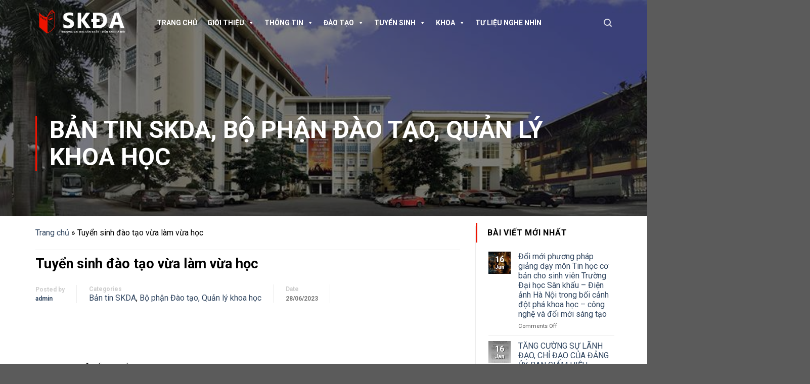

--- FILE ---
content_type: text/html; charset=UTF-8
request_url: https://skda.edu.vn/2023/06/28/tuyen-sinh-dao-tao-vua-lam-vua-hoc-2/
body_size: 21765
content:
<!DOCTYPE html>
<!--[if IE 9 ]> <html lang="en-US" prefix="og: https://ogp.me/ns#" class="ie9 loading-site no-js"> <![endif]-->
<!--[if IE 8 ]> <html lang="en-US" prefix="og: https://ogp.me/ns#" class="ie8 loading-site no-js"> <![endif]-->
<!--[if (gte IE 9)|!(IE)]><!--><html lang="en-US" prefix="og: https://ogp.me/ns#" class="loading-site no-js"> <!--<![endif]-->
<head>
	<meta charset="UTF-8" />
	<meta name="viewport" content="width=device-width, initial-scale=1.0, maximum-scale=1.0, user-scalable=no" />

	<link rel="profile" href="http://gmpg.org/xfn/11" />
	<link rel="pingback" href="https://skda.edu.vn/xmlrpc.php" />

	<script>(function(html){html.className = html.className.replace(/\bno-js\b/,'js')})(document.documentElement);</script>

<!-- Search Engine Optimization by Rank Math - https://rankmath.com/ -->
<title>Tuyển sinh đào tạo vừa làm vừa học - Trường Đại học Sân khấu - Điện ảnh Hà Nội</title>
<meta name="robots" content="index, follow, max-snippet:-1, max-video-preview:-1, max-image-preview:large"/>
<link rel="canonical" href="https://skda.edu.vn/2023/06/28/tuyen-sinh-dao-tao-vua-lam-vua-hoc-2/" />
<meta property="og:locale" content="en_US" />
<meta property="og:type" content="article" />
<meta property="og:title" content="Tuyển sinh đào tạo vừa làm vừa học - Trường Đại học Sân khấu - Điện ảnh Hà Nội" />
<meta property="og:url" content="https://skda.edu.vn/2023/06/28/tuyen-sinh-dao-tao-vua-lam-vua-hoc-2/" />
<meta property="og:site_name" content="Trường Đại học Sân khấu - Điện ảnh Hà Nộ" />
<meta property="article:section" content="Bản tin SKDA" />
<meta property="og:image" content="https://skda.edu.vn/wp-content/uploads/4.-Tuyen-sinh-dao-tao-vua-lam-vua-hoc-01-1024x724.jpg" />
<meta property="og:image:secure_url" content="https://skda.edu.vn/wp-content/uploads/4.-Tuyen-sinh-dao-tao-vua-lam-vua-hoc-01-1024x724.jpg" />
<meta property="og:image:width" content="1020" />
<meta property="og:image:height" content="721" />
<meta property="og:image:alt" content="Tuyển sinh đào tạo vừa làm vừa học" />
<meta property="og:image:type" content="image/jpeg" />
<meta property="article:published_time" content="2023-06-28T15:09:52+07:00" />
<meta name="twitter:card" content="summary_large_image" />
<meta name="twitter:title" content="Tuyển sinh đào tạo vừa làm vừa học - Trường Đại học Sân khấu - Điện ảnh Hà Nội" />
<meta name="twitter:image" content="https://skda.edu.vn/wp-content/uploads/4.-Tuyen-sinh-dao-tao-vua-lam-vua-hoc-01-1024x724.jpg" />
<script type="application/ld+json" class="rank-math-schema">{"@context":"https://schema.org","@graph":[{"@type":["Person","Organization"],"@id":"https://skda.edu.vn/#person","name":"Tr\u01b0\u1eddng \u0110\u1ea1i h\u1ecdc S\u00e2n kh\u1ea5u - \u0110i\u1ec7n \u1ea3nh H\u00e0 N\u1ed9","logo":{"@type":"ImageObject","@id":"https://skda.edu.vn/#logo","url":"http://skda.edu.vn/wp-content/uploads/Logo-DH-San-Khau-Dien-Anh-Ha-Noi-SKDA.webp","contentUrl":"http://skda.edu.vn/wp-content/uploads/Logo-DH-San-Khau-Dien-Anh-Ha-Noi-SKDA.webp","caption":"Tr\u01b0\u1eddng \u0110\u1ea1i h\u1ecdc S\u00e2n kh\u1ea5u - \u0110i\u1ec7n \u1ea3nh H\u00e0 N\u1ed9","inLanguage":"en-US","width":"1200","height":"1200"},"image":{"@type":"ImageObject","@id":"https://skda.edu.vn/#logo","url":"http://skda.edu.vn/wp-content/uploads/Logo-DH-San-Khau-Dien-Anh-Ha-Noi-SKDA.webp","contentUrl":"http://skda.edu.vn/wp-content/uploads/Logo-DH-San-Khau-Dien-Anh-Ha-Noi-SKDA.webp","caption":"Tr\u01b0\u1eddng \u0110\u1ea1i h\u1ecdc S\u00e2n kh\u1ea5u - \u0110i\u1ec7n \u1ea3nh H\u00e0 N\u1ed9","inLanguage":"en-US","width":"1200","height":"1200"}},{"@type":"WebSite","@id":"https://skda.edu.vn/#website","url":"https://skda.edu.vn","name":"Tr\u01b0\u1eddng \u0110\u1ea1i h\u1ecdc S\u00e2n kh\u1ea5u - \u0110i\u1ec7n \u1ea3nh H\u00e0 N\u1ed9","publisher":{"@id":"https://skda.edu.vn/#person"},"inLanguage":"en-US"},{"@type":"ImageObject","@id":"https://skda.edu.vn/wp-content/uploads/4.-Tuyen-sinh-dao-tao-vua-lam-vua-hoc-01.jpg","url":"https://skda.edu.vn/wp-content/uploads/4.-Tuyen-sinh-dao-tao-vua-lam-vua-hoc-01.jpg","width":"2339","height":"1654","inLanguage":"en-US"},{"@type":"BreadcrumbList","@id":"https://skda.edu.vn/2023/06/28/tuyen-sinh-dao-tao-vua-lam-vua-hoc-2/#breadcrumb","itemListElement":[{"@type":"ListItem","position":"1","item":{"@id":"https://skda.edu.vn","name":"Trang ch\u1ee7"}},{"@type":"ListItem","position":"2","item":{"@id":"https://skda.edu.vn/2023/06/28/tuyen-sinh-dao-tao-vua-lam-vua-hoc-2/","name":"Tuy\u1ec3n sinh \u0111\u00e0o t\u1ea1o v\u1eeba l\u00e0m v\u1eeba h\u1ecdc"}}]},{"@type":"WebPage","@id":"https://skda.edu.vn/2023/06/28/tuyen-sinh-dao-tao-vua-lam-vua-hoc-2/#webpage","url":"https://skda.edu.vn/2023/06/28/tuyen-sinh-dao-tao-vua-lam-vua-hoc-2/","name":"Tuy\u1ec3n sinh \u0111\u00e0o t\u1ea1o v\u1eeba l\u00e0m v\u1eeba h\u1ecdc - Tr\u01b0\u1eddng \u0110\u1ea1i h\u1ecdc S\u00e2n kh\u1ea5u - \u0110i\u1ec7n \u1ea3nh H\u00e0 N\u1ed9i","datePublished":"2023-06-28T15:09:52+07:00","dateModified":"2023-06-28T15:09:52+07:00","isPartOf":{"@id":"https://skda.edu.vn/#website"},"primaryImageOfPage":{"@id":"https://skda.edu.vn/wp-content/uploads/4.-Tuyen-sinh-dao-tao-vua-lam-vua-hoc-01.jpg"},"inLanguage":"en-US","breadcrumb":{"@id":"https://skda.edu.vn/2023/06/28/tuyen-sinh-dao-tao-vua-lam-vua-hoc-2/#breadcrumb"}},{"@type":"Person","@id":"https://skda.edu.vn/author/admin/","name":"admin","url":"https://skda.edu.vn/author/admin/","image":{"@type":"ImageObject","@id":"https://secure.gravatar.com/avatar/577d98e80a7c5b079abce6193e256f4d?s=96&amp;d=mm&amp;r=g","url":"https://secure.gravatar.com/avatar/577d98e80a7c5b079abce6193e256f4d?s=96&amp;d=mm&amp;r=g","caption":"admin","inLanguage":"en-US"}},{"@type":"BlogPosting","headline":"Tuy\u1ec3n sinh \u0111\u00e0o t\u1ea1o v\u1eeba l\u00e0m v\u1eeba h\u1ecdc - Tr\u01b0\u1eddng \u0110\u1ea1i h\u1ecdc S\u00e2n kh\u1ea5u - \u0110i\u1ec7n \u1ea3nh H\u00e0 N\u1ed9i","datePublished":"2023-06-28T15:09:52+07:00","dateModified":"2023-06-28T15:09:52+07:00","author":{"@id":"https://skda.edu.vn/author/admin/","name":"admin"},"publisher":{"@id":"https://skda.edu.vn/#person"},"description":"\n","name":"Tuy\u1ec3n sinh \u0111\u00e0o t\u1ea1o v\u1eeba l\u00e0m v\u1eeba h\u1ecdc - Tr\u01b0\u1eddng \u0110\u1ea1i h\u1ecdc S\u00e2n kh\u1ea5u - \u0110i\u1ec7n \u1ea3nh H\u00e0 N\u1ed9i","@id":"https://skda.edu.vn/2023/06/28/tuyen-sinh-dao-tao-vua-lam-vua-hoc-2/#richSnippet","isPartOf":{"@id":"https://skda.edu.vn/2023/06/28/tuyen-sinh-dao-tao-vua-lam-vua-hoc-2/#webpage"},"image":{"@id":"https://skda.edu.vn/wp-content/uploads/4.-Tuyen-sinh-dao-tao-vua-lam-vua-hoc-01.jpg"},"inLanguage":"en-US","mainEntityOfPage":{"@id":"https://skda.edu.vn/2023/06/28/tuyen-sinh-dao-tao-vua-lam-vua-hoc-2/#webpage"}}]}</script>
<!-- /Rank Math WordPress SEO plugin -->

<link rel='dns-prefetch' href='//stackpath.bootstrapcdn.com' />

<link rel="alternate" type="application/rss+xml" title="Trường Đại học Sân khấu - Điện ảnh Hà Nội &raquo; Feed" href="https://skda.edu.vn/feed/" />
<style id='wp-emoji-styles-inline-css' type='text/css'>

	img.wp-smiley, img.emoji {
		display: inline !important;
		border: none !important;
		box-shadow: none !important;
		height: 1em !important;
		width: 1em !important;
		margin: 0 0.07em !important;
		vertical-align: -0.1em !important;
		background: none !important;
		padding: 0 !important;
	}
</style>
<link rel='stylesheet' id='wp-block-library-css' href='https://skda.edu.vn/wp-includes/css/dist/block-library/style.min.css?ver=6.4.7' type='text/css' media='all' />
<style id='rank-math-toc-block-style-inline-css' type='text/css'>
.wp-block-rank-math-toc-block nav ol{counter-reset:item}.wp-block-rank-math-toc-block nav ol li{display:block}.wp-block-rank-math-toc-block nav ol li:before{content:counters(item, ".") " ";counter-increment:item}

</style>
<link rel='stylesheet' id='awsm-ead-public-css' href='https://skda.edu.vn/wp-content/plugins/embed-any-document/css/embed-public.min.css?ver=2.7.1' type='text/css' media='all' />
<style id='classic-theme-styles-inline-css' type='text/css'>
/*! This file is auto-generated */
.wp-block-button__link{color:#fff;background-color:#32373c;border-radius:9999px;box-shadow:none;text-decoration:none;padding:calc(.667em + 2px) calc(1.333em + 2px);font-size:1.125em}.wp-block-file__button{background:#32373c;color:#fff;text-decoration:none}
</style>
<style id='global-styles-inline-css' type='text/css'>
body{--wp--preset--color--black: #000000;--wp--preset--color--cyan-bluish-gray: #abb8c3;--wp--preset--color--white: #ffffff;--wp--preset--color--pale-pink: #f78da7;--wp--preset--color--vivid-red: #cf2e2e;--wp--preset--color--luminous-vivid-orange: #ff6900;--wp--preset--color--luminous-vivid-amber: #fcb900;--wp--preset--color--light-green-cyan: #7bdcb5;--wp--preset--color--vivid-green-cyan: #00d084;--wp--preset--color--pale-cyan-blue: #8ed1fc;--wp--preset--color--vivid-cyan-blue: #0693e3;--wp--preset--color--vivid-purple: #9b51e0;--wp--preset--gradient--vivid-cyan-blue-to-vivid-purple: linear-gradient(135deg,rgba(6,147,227,1) 0%,rgb(155,81,224) 100%);--wp--preset--gradient--light-green-cyan-to-vivid-green-cyan: linear-gradient(135deg,rgb(122,220,180) 0%,rgb(0,208,130) 100%);--wp--preset--gradient--luminous-vivid-amber-to-luminous-vivid-orange: linear-gradient(135deg,rgba(252,185,0,1) 0%,rgba(255,105,0,1) 100%);--wp--preset--gradient--luminous-vivid-orange-to-vivid-red: linear-gradient(135deg,rgba(255,105,0,1) 0%,rgb(207,46,46) 100%);--wp--preset--gradient--very-light-gray-to-cyan-bluish-gray: linear-gradient(135deg,rgb(238,238,238) 0%,rgb(169,184,195) 100%);--wp--preset--gradient--cool-to-warm-spectrum: linear-gradient(135deg,rgb(74,234,220) 0%,rgb(151,120,209) 20%,rgb(207,42,186) 40%,rgb(238,44,130) 60%,rgb(251,105,98) 80%,rgb(254,248,76) 100%);--wp--preset--gradient--blush-light-purple: linear-gradient(135deg,rgb(255,206,236) 0%,rgb(152,150,240) 100%);--wp--preset--gradient--blush-bordeaux: linear-gradient(135deg,rgb(254,205,165) 0%,rgb(254,45,45) 50%,rgb(107,0,62) 100%);--wp--preset--gradient--luminous-dusk: linear-gradient(135deg,rgb(255,203,112) 0%,rgb(199,81,192) 50%,rgb(65,88,208) 100%);--wp--preset--gradient--pale-ocean: linear-gradient(135deg,rgb(255,245,203) 0%,rgb(182,227,212) 50%,rgb(51,167,181) 100%);--wp--preset--gradient--electric-grass: linear-gradient(135deg,rgb(202,248,128) 0%,rgb(113,206,126) 100%);--wp--preset--gradient--midnight: linear-gradient(135deg,rgb(2,3,129) 0%,rgb(40,116,252) 100%);--wp--preset--font-size--small: 13px;--wp--preset--font-size--medium: 20px;--wp--preset--font-size--large: 36px;--wp--preset--font-size--x-large: 42px;--wp--preset--spacing--20: 0.44rem;--wp--preset--spacing--30: 0.67rem;--wp--preset--spacing--40: 1rem;--wp--preset--spacing--50: 1.5rem;--wp--preset--spacing--60: 2.25rem;--wp--preset--spacing--70: 3.38rem;--wp--preset--spacing--80: 5.06rem;--wp--preset--shadow--natural: 6px 6px 9px rgba(0, 0, 0, 0.2);--wp--preset--shadow--deep: 12px 12px 50px rgba(0, 0, 0, 0.4);--wp--preset--shadow--sharp: 6px 6px 0px rgba(0, 0, 0, 0.2);--wp--preset--shadow--outlined: 6px 6px 0px -3px rgba(255, 255, 255, 1), 6px 6px rgba(0, 0, 0, 1);--wp--preset--shadow--crisp: 6px 6px 0px rgba(0, 0, 0, 1);}:where(.is-layout-flex){gap: 0.5em;}:where(.is-layout-grid){gap: 0.5em;}body .is-layout-flow > .alignleft{float: left;margin-inline-start: 0;margin-inline-end: 2em;}body .is-layout-flow > .alignright{float: right;margin-inline-start: 2em;margin-inline-end: 0;}body .is-layout-flow > .aligncenter{margin-left: auto !important;margin-right: auto !important;}body .is-layout-constrained > .alignleft{float: left;margin-inline-start: 0;margin-inline-end: 2em;}body .is-layout-constrained > .alignright{float: right;margin-inline-start: 2em;margin-inline-end: 0;}body .is-layout-constrained > .aligncenter{margin-left: auto !important;margin-right: auto !important;}body .is-layout-constrained > :where(:not(.alignleft):not(.alignright):not(.alignfull)){max-width: var(--wp--style--global--content-size);margin-left: auto !important;margin-right: auto !important;}body .is-layout-constrained > .alignwide{max-width: var(--wp--style--global--wide-size);}body .is-layout-flex{display: flex;}body .is-layout-flex{flex-wrap: wrap;align-items: center;}body .is-layout-flex > *{margin: 0;}body .is-layout-grid{display: grid;}body .is-layout-grid > *{margin: 0;}:where(.wp-block-columns.is-layout-flex){gap: 2em;}:where(.wp-block-columns.is-layout-grid){gap: 2em;}:where(.wp-block-post-template.is-layout-flex){gap: 1.25em;}:where(.wp-block-post-template.is-layout-grid){gap: 1.25em;}.has-black-color{color: var(--wp--preset--color--black) !important;}.has-cyan-bluish-gray-color{color: var(--wp--preset--color--cyan-bluish-gray) !important;}.has-white-color{color: var(--wp--preset--color--white) !important;}.has-pale-pink-color{color: var(--wp--preset--color--pale-pink) !important;}.has-vivid-red-color{color: var(--wp--preset--color--vivid-red) !important;}.has-luminous-vivid-orange-color{color: var(--wp--preset--color--luminous-vivid-orange) !important;}.has-luminous-vivid-amber-color{color: var(--wp--preset--color--luminous-vivid-amber) !important;}.has-light-green-cyan-color{color: var(--wp--preset--color--light-green-cyan) !important;}.has-vivid-green-cyan-color{color: var(--wp--preset--color--vivid-green-cyan) !important;}.has-pale-cyan-blue-color{color: var(--wp--preset--color--pale-cyan-blue) !important;}.has-vivid-cyan-blue-color{color: var(--wp--preset--color--vivid-cyan-blue) !important;}.has-vivid-purple-color{color: var(--wp--preset--color--vivid-purple) !important;}.has-black-background-color{background-color: var(--wp--preset--color--black) !important;}.has-cyan-bluish-gray-background-color{background-color: var(--wp--preset--color--cyan-bluish-gray) !important;}.has-white-background-color{background-color: var(--wp--preset--color--white) !important;}.has-pale-pink-background-color{background-color: var(--wp--preset--color--pale-pink) !important;}.has-vivid-red-background-color{background-color: var(--wp--preset--color--vivid-red) !important;}.has-luminous-vivid-orange-background-color{background-color: var(--wp--preset--color--luminous-vivid-orange) !important;}.has-luminous-vivid-amber-background-color{background-color: var(--wp--preset--color--luminous-vivid-amber) !important;}.has-light-green-cyan-background-color{background-color: var(--wp--preset--color--light-green-cyan) !important;}.has-vivid-green-cyan-background-color{background-color: var(--wp--preset--color--vivid-green-cyan) !important;}.has-pale-cyan-blue-background-color{background-color: var(--wp--preset--color--pale-cyan-blue) !important;}.has-vivid-cyan-blue-background-color{background-color: var(--wp--preset--color--vivid-cyan-blue) !important;}.has-vivid-purple-background-color{background-color: var(--wp--preset--color--vivid-purple) !important;}.has-black-border-color{border-color: var(--wp--preset--color--black) !important;}.has-cyan-bluish-gray-border-color{border-color: var(--wp--preset--color--cyan-bluish-gray) !important;}.has-white-border-color{border-color: var(--wp--preset--color--white) !important;}.has-pale-pink-border-color{border-color: var(--wp--preset--color--pale-pink) !important;}.has-vivid-red-border-color{border-color: var(--wp--preset--color--vivid-red) !important;}.has-luminous-vivid-orange-border-color{border-color: var(--wp--preset--color--luminous-vivid-orange) !important;}.has-luminous-vivid-amber-border-color{border-color: var(--wp--preset--color--luminous-vivid-amber) !important;}.has-light-green-cyan-border-color{border-color: var(--wp--preset--color--light-green-cyan) !important;}.has-vivid-green-cyan-border-color{border-color: var(--wp--preset--color--vivid-green-cyan) !important;}.has-pale-cyan-blue-border-color{border-color: var(--wp--preset--color--pale-cyan-blue) !important;}.has-vivid-cyan-blue-border-color{border-color: var(--wp--preset--color--vivid-cyan-blue) !important;}.has-vivid-purple-border-color{border-color: var(--wp--preset--color--vivid-purple) !important;}.has-vivid-cyan-blue-to-vivid-purple-gradient-background{background: var(--wp--preset--gradient--vivid-cyan-blue-to-vivid-purple) !important;}.has-light-green-cyan-to-vivid-green-cyan-gradient-background{background: var(--wp--preset--gradient--light-green-cyan-to-vivid-green-cyan) !important;}.has-luminous-vivid-amber-to-luminous-vivid-orange-gradient-background{background: var(--wp--preset--gradient--luminous-vivid-amber-to-luminous-vivid-orange) !important;}.has-luminous-vivid-orange-to-vivid-red-gradient-background{background: var(--wp--preset--gradient--luminous-vivid-orange-to-vivid-red) !important;}.has-very-light-gray-to-cyan-bluish-gray-gradient-background{background: var(--wp--preset--gradient--very-light-gray-to-cyan-bluish-gray) !important;}.has-cool-to-warm-spectrum-gradient-background{background: var(--wp--preset--gradient--cool-to-warm-spectrum) !important;}.has-blush-light-purple-gradient-background{background: var(--wp--preset--gradient--blush-light-purple) !important;}.has-blush-bordeaux-gradient-background{background: var(--wp--preset--gradient--blush-bordeaux) !important;}.has-luminous-dusk-gradient-background{background: var(--wp--preset--gradient--luminous-dusk) !important;}.has-pale-ocean-gradient-background{background: var(--wp--preset--gradient--pale-ocean) !important;}.has-electric-grass-gradient-background{background: var(--wp--preset--gradient--electric-grass) !important;}.has-midnight-gradient-background{background: var(--wp--preset--gradient--midnight) !important;}.has-small-font-size{font-size: var(--wp--preset--font-size--small) !important;}.has-medium-font-size{font-size: var(--wp--preset--font-size--medium) !important;}.has-large-font-size{font-size: var(--wp--preset--font-size--large) !important;}.has-x-large-font-size{font-size: var(--wp--preset--font-size--x-large) !important;}
.wp-block-navigation a:where(:not(.wp-element-button)){color: inherit;}
:where(.wp-block-post-template.is-layout-flex){gap: 1.25em;}:where(.wp-block-post-template.is-layout-grid){gap: 1.25em;}
:where(.wp-block-columns.is-layout-flex){gap: 2em;}:where(.wp-block-columns.is-layout-grid){gap: 2em;}
.wp-block-pullquote{font-size: 1.5em;line-height: 1.6;}
</style>
<link rel='stylesheet' id='download-attachments-frontend-css' href='https://skda.edu.vn/wp-content/plugins/download-attachments/css/frontend.css?ver=6.4.7' type='text/css' media='all' />
<link rel='stylesheet' id='rs-plugin-settings-css' href='https://skda.edu.vn/wp-content/plugins/revslider/public/assets/css/settings.css?ver=5.4.8.2' type='text/css' media='all' />
<style id='rs-plugin-settings-inline-css' type='text/css'>
#rs-demo-id {}
</style>
<link rel='stylesheet' id='wpfront-scroll-top-css' href='https://skda.edu.vn/wp-content/plugins/wpfront-scroll-top/css/wpfront-scroll-top.min.css?ver=2.0.7.08086' type='text/css' media='all' />
<link rel='stylesheet' id='megamenu-css' href='https://skda.edu.vn/wp-content/uploads/maxmegamenu/style.css?ver=89b8ce' type='text/css' media='all' />
<link rel='stylesheet' id='dashicons-css' href='https://skda.edu.vn/wp-includes/css/dashicons.min.css?ver=6.4.7' type='text/css' media='all' />
<link rel='stylesheet' id='font-awesome-css' href='https://stackpath.bootstrapcdn.com/font-awesome/4.7.0/css/font-awesome.min.css?ver=6.4.7' type='text/css' media='all' />
<link rel='stylesheet' id='flatsome-icons-css' href='https://skda.edu.vn/wp-content/themes/flatsome/assets/css/fl-icons.css?ver=3.3' type='text/css' media='all' />
<link rel='stylesheet' id='flatsome-main-css' href='https://skda.edu.vn/wp-content/themes/flatsome/assets/css/flatsome.css?ver=3.5.3' type='text/css' media='all' />
<link rel='stylesheet' id='flatsome-style-css' href='https://skda.edu.vn/wp-content/themes/skda/style.css?ver=3.5.3' type='text/css' media='all' />
<script type="text/javascript" src="https://skda.edu.vn/wp-includes/js/jquery/jquery.min.js?ver=3.7.1" id="jquery-core-js"></script>
<script type="text/javascript" src="https://skda.edu.vn/wp-includes/js/jquery/jquery-migrate.min.js?ver=3.4.1" id="jquery-migrate-js"></script>
<script type="text/javascript" src="https://skda.edu.vn/wp-content/plugins/revslider/public/assets/js/jquery.themepunch.tools.min.js?ver=5.4.8.2" id="tp-tools-js"></script>
<script type="text/javascript" src="https://skda.edu.vn/wp-content/plugins/revslider/public/assets/js/jquery.themepunch.revolution.min.js?ver=5.4.8.2" id="revmin-js"></script>
<link rel="https://api.w.org/" href="https://skda.edu.vn/wp-json/" /><link rel="alternate" type="application/json" href="https://skda.edu.vn/wp-json/wp/v2/posts/16472" /><link rel="EditURI" type="application/rsd+xml" title="RSD" href="https://skda.edu.vn/xmlrpc.php?rsd" />
<meta name="generator" content="WordPress 6.4.7" />
<link rel='shortlink' href='https://skda.edu.vn/?p=16472' />
<link rel="alternate" type="application/json+oembed" href="https://skda.edu.vn/wp-json/oembed/1.0/embed?url=https%3A%2F%2Fskda.edu.vn%2F2023%2F06%2F28%2Ftuyen-sinh-dao-tao-vua-lam-vua-hoc-2%2F" />
<link rel="alternate" type="text/xml+oembed" href="https://skda.edu.vn/wp-json/oembed/1.0/embed?url=https%3A%2F%2Fskda.edu.vn%2F2023%2F06%2F28%2Ftuyen-sinh-dao-tao-vua-lam-vua-hoc-2%2F&#038;format=xml" />
<style>.bg{opacity: 0; transition: opacity 1s; -webkit-transition: opacity 1s;} .bg-loaded{opacity: 1;}</style><!--[if IE]><link rel="stylesheet" type="text/css" href="https://skda.edu.vn/wp-content/themes/flatsome/assets/css/ie-fallback.css"><script src="//cdnjs.cloudflare.com/ajax/libs/html5shiv/3.6.1/html5shiv.js"></script><script>var head = document.getElementsByTagName('head')[0],style = document.createElement('style');style.type = 'text/css';style.styleSheet.cssText = ':before,:after{content:none !important';head.appendChild(style);setTimeout(function(){head.removeChild(style);}, 0);</script><script src="https://skda.edu.vn/wp-content/themes/flatsome/assets/libs/ie-flexibility.js"></script><![endif]-->    <script type="text/javascript">
    WebFontConfig = {
      google: { families: [ "Roboto:regular,700","Roboto:regular,regular","Roboto:regular,700","Roboto:regular,regular", ] }
    };
    (function() {
      var wf = document.createElement('script');
      wf.src = 'https://ajax.googleapis.com/ajax/libs/webfont/1/webfont.js';
      wf.type = 'text/javascript';
      wf.async = 'true';
      var s = document.getElementsByTagName('script')[0];
      s.parentNode.insertBefore(wf, s);
    })(); </script>
  <meta name="generator" content="Powered by Slider Revolution 5.4.8.2 - responsive, Mobile-Friendly Slider Plugin for WordPress with comfortable drag and drop interface." />
<link rel="icon" href="https://skda.edu.vn/wp-content/uploads/cropped-Logo-DH-San-Khau-Dien-Anh-Ha-Noi-SKDA-Wh-1-32x32.png" sizes="32x32" />
<link rel="icon" href="https://skda.edu.vn/wp-content/uploads/cropped-Logo-DH-San-Khau-Dien-Anh-Ha-Noi-SKDA-Wh-1-192x192.png" sizes="192x192" />
<link rel="apple-touch-icon" href="https://skda.edu.vn/wp-content/uploads/cropped-Logo-DH-San-Khau-Dien-Anh-Ha-Noi-SKDA-Wh-1-180x180.png" />
<meta name="msapplication-TileImage" content="https://skda.edu.vn/wp-content/uploads/cropped-Logo-DH-San-Khau-Dien-Anh-Ha-Noi-SKDA-Wh-1-270x270.png" />
<script type="text/javascript">function setREVStartSize(e){									
						try{ e.c=jQuery(e.c);var i=jQuery(window).width(),t=9999,r=0,n=0,l=0,f=0,s=0,h=0;
							if(e.responsiveLevels&&(jQuery.each(e.responsiveLevels,function(e,f){f>i&&(t=r=f,l=e),i>f&&f>r&&(r=f,n=e)}),t>r&&(l=n)),f=e.gridheight[l]||e.gridheight[0]||e.gridheight,s=e.gridwidth[l]||e.gridwidth[0]||e.gridwidth,h=i/s,h=h>1?1:h,f=Math.round(h*f),"fullscreen"==e.sliderLayout){var u=(e.c.width(),jQuery(window).height());if(void 0!=e.fullScreenOffsetContainer){var c=e.fullScreenOffsetContainer.split(",");if (c) jQuery.each(c,function(e,i){u=jQuery(i).length>0?u-jQuery(i).outerHeight(!0):u}),e.fullScreenOffset.split("%").length>1&&void 0!=e.fullScreenOffset&&e.fullScreenOffset.length>0?u-=jQuery(window).height()*parseInt(e.fullScreenOffset,0)/100:void 0!=e.fullScreenOffset&&e.fullScreenOffset.length>0&&(u-=parseInt(e.fullScreenOffset,0))}f=u}else void 0!=e.minHeight&&f<e.minHeight&&(f=e.minHeight);e.c.closest(".rev_slider_wrapper").css({height:f})					
						}catch(d){console.log("Failure at Presize of Slider:"+d)}						
					};</script>
<style id="custom-css" type="text/css">:root {--primary-color: #dd3333;}/* Site Width */.full-width .ubermenu-nav, .container, .row{max-width: 1170px}.row.row-collapse{max-width: 1140px}.row.row-small{max-width: 1162.5px}.row.row-large{max-width: 1200px}.header-main{height: 90px}#logo img{max-height: 90px}#logo{width:200px;}.header-top{min-height: 30px}.has-transparent + .page-title:first-of-type,.has-transparent + #main > .page-title,.has-transparent + #main > div > .page-title,.has-transparent + #main .page-header-wrapper:first-of-type .page-title{padding-top: 90px;}.header.show-on-scroll,.stuck .header-main{height:70px!important}.stuck #logo img{max-height: 70px!important}.header-bottom {background-color: #f1f1f1}.stuck .header-main .nav > li > a{line-height: 50px }@media (max-width: 549px) {.header-main{height: 70px}#logo img{max-height: 70px}}/* Color */.accordion-title.active, .has-icon-bg .icon .icon-inner,.logo a, .primary.is-underline, .primary.is-link, .badge-outline .badge-inner, .nav-outline > li.active> a,.nav-outline >li.active > a, .cart-icon strong,[data-color='primary'], .is-outline.primary{color: #dd3333;}/* Color !important */[data-text-color="primary"]{color: #dd3333!important;}/* Background */.scroll-to-bullets a,.featured-title, .label-new.menu-item > a:after, .nav-pagination > li > .current,.nav-pagination > li > span:hover,.nav-pagination > li > a:hover,.has-hover:hover .badge-outline .badge-inner,button[type="submit"], .button.wc-forward:not(.checkout):not(.checkout-button), .button.submit-button, .button.primary:not(.is-outline),.featured-table .title,.is-outline:hover, .has-icon:hover .icon-label,.nav-dropdown-bold .nav-column li > a:hover, .nav-dropdown.nav-dropdown-bold > li > a:hover, .nav-dropdown-bold.dark .nav-column li > a:hover, .nav-dropdown.nav-dropdown-bold.dark > li > a:hover, .is-outline:hover, .tagcloud a:hover,.grid-tools a, input[type='submit']:not(.is-form), .box-badge:hover .box-text, input.button.alt,.nav-box > li > a:hover,.nav-box > li.active > a,.nav-pills > li.active > a ,.current-dropdown .cart-icon strong, .cart-icon:hover strong, .nav-line-bottom > li > a:before, .nav-line-grow > li > a:before, .nav-line > li > a:before,.banner, .header-top, .slider-nav-circle .flickity-prev-next-button:hover svg, .slider-nav-circle .flickity-prev-next-button:hover .arrow, .primary.is-outline:hover, .button.primary:not(.is-outline), input[type='submit'].primary, input[type='submit'].primary, input[type='reset'].button, input[type='button'].primary, .badge-inner{background-color: #dd3333;}/* Border */.nav-vertical.nav-tabs > li.active > a,.scroll-to-bullets a.active,.nav-pagination > li > .current,.nav-pagination > li > span:hover,.nav-pagination > li > a:hover,.has-hover:hover .badge-outline .badge-inner,.accordion-title.active,.featured-table,.is-outline:hover, .tagcloud a:hover,blockquote, .has-border, .cart-icon strong:after,.cart-icon strong,.blockUI:before, .processing:before,.loading-spin, .slider-nav-circle .flickity-prev-next-button:hover svg, .slider-nav-circle .flickity-prev-next-button:hover .arrow, .primary.is-outline:hover{border-color: #dd3333}.nav-tabs > li.active > a{border-top-color: #dd3333}.widget_shopping_cart_content .blockUI.blockOverlay:before { border-left-color: #dd3333 }.woocommerce-checkout-review-order .blockUI.blockOverlay:before { border-left-color: #dd3333 }/* Fill */.slider .flickity-prev-next-button:hover svg,.slider .flickity-prev-next-button:hover .arrow{fill: #dd3333;}body{font-size: 100%;}@media screen and (max-width: 549px){body{font-size: 100%;}}body{font-family:"Roboto", sans-serif}body{font-weight: 0}body{color: #000000}.nav > li > a {font-family:"Roboto", sans-serif;}.nav > li > a {font-weight: 700;}h1,h2,h3,h4,h5,h6,.heading-font, .off-canvas-center .nav-sidebar.nav-vertical > li > a{font-family: "Roboto", sans-serif;}h1,h2,h3,h4,h5,h6,.heading-font,.banner h1,.banner h2{font-weight: 700;}h1,h2,h3,h4,h5,h6,.heading-font{color: #000000;}.alt-font{font-family: "Roboto", sans-serif;}.alt-font{font-weight: 0!important;}.label-new.menu-item > a:after{content:"New";}.label-hot.menu-item > a:after{content:"Hot";}.label-sale.menu-item > a:after{content:"Sale";}.label-popular.menu-item > a:after{content:"Popular";}</style><style type="text/css">/** Mega Menu CSS: fs **/</style>
</head>

<body class="post-template-default single single-post postid-16472 single-format-standard mega-menu-primary lightbox nav-dropdown-has-arrow">

<a class="skip-link screen-reader-text" href="#main">Skip to content</a>

<div id="wrapper">


<header id="header" class="header  header has-transparent toggle-nav-dark has-sticky sticky-jump transparent nav-dark">
   <div class="header-wrapper">
	<div id="masthead" class="header-main hide-for-sticky">
      <div class="header-inner flex-row container logo-left medium-logo-center" role="navigation">

          <!-- Logo -->
          <div id="logo" class="flex-col logo">
            <!-- Header logo -->
<a href="https://skda.edu.vn/" title="Trường Đại học Sân khấu &#8211; Điện ảnh Hà Nội - " rel="home">
    <img width="200" height="90" src="http://skda.edu.vn/wp-content/uploads/SKDA-logo-W-2-2-1.png" class="header_logo header-logo" alt="Trường Đại học Sân khấu &#8211; Điện ảnh Hà Nội"/><img  width="200" height="90" src="http://skda.edu.vn/wp-content/uploads/SKDA-logo-W-2-2-1.png" class="header-logo-dark" alt="Trường Đại học Sân khấu &#8211; Điện ảnh Hà Nội"/></a>
          </div>

          <!-- Mobile Left Elements -->
          <div class="flex-col show-for-medium flex-left">
            <ul class="mobile-nav nav nav-left ">
              <li class="nav-icon has-icon">
  		<a href="#" data-open="#main-menu" data-pos="left" data-bg="main-menu-overlay" data-color="" class="is-small" aria-controls="main-menu" aria-expanded="false">
		
		  <i class="icon-menu" ></i>
		  		</a>
	</li>            </ul>
          </div>

          <!-- Left Elements -->
          <div class="flex-col hide-for-medium flex-left
            flex-grow">
            <ul class="header-nav header-nav-main nav nav-left  nav-uppercase" >
              <div id="mega-menu-wrap-primary" class="mega-menu-wrap"><div class="mega-menu-toggle"><div class="mega-toggle-blocks-left"></div><div class="mega-toggle-blocks-center"></div><div class="mega-toggle-blocks-right"><div class='mega-toggle-block mega-menu-toggle-block mega-toggle-block-1' id='mega-toggle-block-1' tabindex='0'><span class='mega-toggle-label' role='button' aria-expanded='false'><span class='mega-toggle-label-closed'>MENU</span><span class='mega-toggle-label-open'>MENU</span></span></div></div></div><ul id="mega-menu-primary" class="mega-menu max-mega-menu mega-menu-horizontal mega-no-js" data-event="hover_intent" data-effect="fade_up" data-effect-speed="200" data-effect-mobile="disabled" data-effect-speed-mobile="0" data-mobile-force-width="false" data-second-click="go" data-document-click="collapse" data-vertical-behaviour="standard" data-breakpoint="600" data-unbind="true" data-mobile-state="collapse_all" data-hover-intent-timeout="300" data-hover-intent-interval="100"><li class='mega-menu-item mega-menu-item-type-post_type mega-menu-item-object-page mega-menu-item-home mega-align-bottom-left mega-menu-flyout mega-menu-item-9285' id='mega-menu-item-9285'><a class="mega-menu-link" href="https://skda.edu.vn/" tabindex="0">Trang chủ</a></li><li class='mega-menu-item mega-menu-item-type-post_type mega-menu-item-object-post mega-menu-item-has-children mega-align-bottom-left mega-menu-flyout mega-menu-item-9459' id='mega-menu-item-9459'><a class="mega-menu-link" href="https://skda.edu.vn/2016/02/24/gioi-thieu/" aria-haspopup="true" aria-expanded="false" tabindex="0">Giới thiệu<span class="mega-indicator"></span></a>
<ul class="mega-sub-menu">
<li class='mega-menu-item mega-menu-item-type-post_type mega-menu-item-object-post mega-menu-item-9420' id='mega-menu-item-9420'><a class="mega-menu-link" href="https://skda.edu.vn/2016/02/24/lich-su/">Lịch sử</a></li><li class='mega-menu-item mega-menu-item-type-post_type mega-menu-item-object-post mega-menu-item-19370' id='mega-menu-item-19370'><a class="mega-menu-link" href="https://skda.edu.vn/2022/08/03/quyet-dinh-ve-viec-cong-bo-su-mang-tam-nhin-muc-tieu-chien-luoc-gia-tri-cot-loi-khau-hieu-triet-ly-giao-duc-cua-truong-dai-hoc-san-khau-dien-anh-ha-noi/">Sứ mệnh, tầm nhìn...</a></li><li class='mega-menu-item mega-menu-item-type-post_type mega-menu-item-object-post mega-menu-item-19385' id='mega-menu-item-19385'><a class="mega-menu-link" href="https://skda.edu.vn/2025/03/18/chien-luoc-phat-trien-truong-dai-hoc-san-khau-dien-anh-ha-noi-giai-doan-2021-2026-tam-nhin-2030/">Chiến lược phát triển</a></li><li class='mega-menu-item mega-menu-item-type-taxonomy mega-menu-item-object-category mega-current-post-ancestor mega-menu-item-has-children mega-menu-item-9518' id='mega-menu-item-9518'><a class="mega-menu-link" href="https://skda.edu.vn/category/co-cau-to-chuc/" aria-haspopup="true" aria-expanded="false">Cơ cấu tổ chức<span class="mega-indicator"></span></a>
	<ul class="mega-sub-menu">
<li class='mega-menu-item mega-menu-item-type-taxonomy mega-menu-item-object-category mega-menu-item-10101' id='mega-menu-item-10101'><a class="mega-menu-link" href="https://skda.edu.vn/category/co-cau-to-chuc/hoidongtruong/">Hội đồng trường</a></li><li class='mega-menu-item mega-menu-item-type-taxonomy mega-menu-item-object-category mega-menu-item-10106' id='mega-menu-item-10106'><a class="mega-menu-link" href="https://skda.edu.vn/category/co-cau-to-chuc/lanhdaotruong/">Ban giám hiệu</a></li><li class='mega-menu-item mega-menu-item-type-taxonomy mega-menu-item-object-category mega-current-post-ancestor mega-menu-item-has-children mega-menu-item-9519' id='mega-menu-item-9519'><a class="mega-menu-link" href="https://skda.edu.vn/category/co-cau-to-chuc/phong-chuc-nang/" aria-haspopup="true" aria-expanded="false">Các phòng chức năng<span class="mega-indicator"></span></a>
		<ul class="mega-sub-menu">
<li class='mega-menu-item mega-menu-item-type-taxonomy mega-menu-item-object-category mega-menu-item-has-children mega-menu-item-9527' id='mega-menu-item-9527'><a class="mega-menu-link" href="https://skda.edu.vn/category/co-cau-to-chuc/phong-chuc-nang/phong-hanh-chinh-th/" aria-haspopup="true" aria-expanded="false">Phòng Hành chính, Tổng hợp<span class="mega-indicator"></span></a>
			<ul class="mega-sub-menu">
<li class='mega-menu-item mega-menu-item-type-post_type mega-menu-item-object-post mega-menu-item-10147' id='mega-menu-item-10147'><a class="mega-menu-link" href="https://skda.edu.vn/2020/01/15/bo-phan-hanh-chinh-quan-tri/">Bộ phận Hành chính, Quản trị</a></li><li class='mega-menu-item mega-menu-item-type-post_type mega-menu-item-object-post mega-menu-item-10153' id='mega-menu-item-10153'><a class="mega-menu-link" href="https://skda.edu.vn/2020/01/15/bo-phan-tai-vu/">Bộ phận Tài vụ</a></li><li class='mega-menu-item mega-menu-item-type-post_type mega-menu-item-object-post mega-menu-item-10150' id='mega-menu-item-10150'><a class="mega-menu-link" href="https://skda.edu.vn/2020/01/15/bo-phan-to-chuc-can-bo/">Bộ phận Tổ chức cán bộ</a></li>			</ul>
</li><li class='mega-menu-item mega-menu-item-type-taxonomy mega-menu-item-object-category mega-current-post-ancestor mega-menu-item-has-children mega-menu-item-10110' id='mega-menu-item-10110'><a class="mega-menu-link" href="https://skda.edu.vn/category/co-cau-to-chuc/phong-chuc-nang/phong-dao-tao-quan-ly-khoa-hoc-va-hop-tac-quoc-te/" aria-haspopup="true" aria-expanded="false">Phòng Đào tạo, Quản lý khoa học và Hợp tác quốc tế<span class="mega-indicator"></span></a>
			<ul class="mega-sub-menu">
<li class='mega-menu-item mega-menu-item-type-post_type mega-menu-item-object-post mega-menu-item-10138' id='mega-menu-item-10138'><a class="mega-menu-link" href="https://skda.edu.vn/2020/01/15/bo-phan-dao-tao-quan-ly-khoa-hoc/">Bộ phận Đào tào, Quản lý khoa học</a></li><li class='mega-menu-item mega-menu-item-type-post_type mega-menu-item-object-post mega-menu-item-10144' id='mega-menu-item-10144'><a class="mega-menu-link" href="https://skda.edu.vn/2020/01/15/bo-phan-hop-tac-quoc-te/">Bộ phận hợp tác quốc tế</a></li><li class='mega-menu-item mega-menu-item-type-post_type mega-menu-item-object-post mega-menu-item-10141' id='mega-menu-item-10141'><a class="mega-menu-link" href="https://skda.edu.vn/2020/01/15/bo-phan-sau-dai-hoc/">Bộ phận Sau đại học</a></li>			</ul>
</li><li class='mega-menu-item mega-menu-item-type-post_type mega-menu-item-object-post mega-menu-item-10159' id='mega-menu-item-10159'><a class="mega-menu-link" href="https://skda.edu.vn/2020/01/15/phong-khao-thi-va-dam-bao-chat-luong-giao-duc/">PHÒNG KHẢO THÍ VÀ CÔNG TÁC HỌC SINH, SINH VIÊN</a></li>		</ul>
</li><li class='mega-menu-item mega-menu-item-type-taxonomy mega-menu-item-object-category mega-menu-item-has-children mega-menu-item-10111' id='mega-menu-item-10111'><a class="mega-menu-link" href="https://skda.edu.vn/category/co-cau-to-chuc/cac-to-chuc-truc-thuoc/" aria-haspopup="true" aria-expanded="false">Các tổ chức trực thuộc<span class="mega-indicator"></span></a>
		<ul class="mega-sub-menu">
<li class='mega-menu-item mega-menu-item-type-taxonomy mega-menu-item-object-category mega-menu-item-10114' id='mega-menu-item-10114'><a class="mega-menu-link" href="https://skda.edu.vn/category/co-cau-to-chuc/cac-to-chuc-truc-thuoc/vien-san-khau-dien-anh/">Viện Sân khấu - Điện ảnh</a></li><li class='mega-menu-item mega-menu-item-type-taxonomy mega-menu-item-object-category mega-menu-item-10108' id='mega-menu-item-10108'><a class="mega-menu-link" href="https://skda.edu.vn/category/co-cau-to-chuc/trung-tam-thong-tin-thu-vien/">Trung tâm Thông tin, Thư viện</a></li><li class='mega-menu-item mega-menu-item-type-taxonomy mega-menu-item-object-category mega-menu-item-10112' id='mega-menu-item-10112'><a class="mega-menu-link" href="https://skda.edu.vn/category/co-cau-to-chuc/cac-to-chuc-truc-thuoc/tap-chi-nghien-cuu-san-khau-dien-anh/">Tạp chí nghiên cứu Sân khấu - Điện ảnh</a></li><li class='mega-menu-item mega-menu-item-type-taxonomy mega-menu-item-object-category mega-menu-item-10113' id='mega-menu-item-10113'><a class="mega-menu-link" href="https://skda.edu.vn/category/co-cau-to-chuc/cac-to-chuc-truc-thuoc/trung-tam-ngoai-ngu-tin-hoc/">Trung tâm Ngoại ngữ, Tin học</a></li><li class='mega-menu-item mega-menu-item-type-custom mega-menu-item-object-custom mega-menu-item-has-children mega-menu-item-10836' id='mega-menu-item-10836'><a class="mega-menu-link" href="#" aria-haspopup="true" aria-expanded="false">Trung tâm thực hành SK-ĐA<span class="mega-indicator"></span></a>
			<ul class="mega-sub-menu">
<li class='mega-menu-item mega-menu-item-type-taxonomy mega-menu-item-object-category mega-menu-item-10128' id='mega-menu-item-10128'><a class="mega-menu-link" href="https://skda.edu.vn/category/co-cau-to-chuc/cac-to-chuc-truc-thuoc/trung-tam-thuc-hanh-san-khau-dien-anh-cac-to-chuc-truc-thuoc/xuong-phim-thuc-nghiem-trung-tam-thuc-hanh-san-khau-dien-anh-cac-to-chuc-truc-thuoc/">Xưởng phim Thực nghiệm</a></li><li class='mega-menu-item mega-menu-item-type-taxonomy mega-menu-item-object-category mega-menu-item-10126' id='mega-menu-item-10126'><a class="mega-menu-link" href="https://skda.edu.vn/category/co-cau-to-chuc/cac-to-chuc-truc-thuoc/trung-tam-thuc-hanh-san-khau-dien-anh-cac-to-chuc-truc-thuoc/nha-hat-the-nghiem-trung-tam-thuc-hanh-san-khau-dien-anh-cac-to-chuc-truc-thuoc/">Nhà hát Thể nghiệm</a></li><li class='mega-menu-item mega-menu-item-type-taxonomy mega-menu-item-object-category mega-menu-item-10127' id='mega-menu-item-10127'><a class="mega-menu-link" href="https://skda.edu.vn/category/co-cau-to-chuc/cac-to-chuc-truc-thuoc/trung-tam-thuc-hanh-san-khau-dien-anh-cac-to-chuc-truc-thuoc/trung-tam-am-thanh-anh-sang/">Trung tâm Âm thanh, Ánh sáng</a></li>			</ul>
</li>		</ul>
</li><li class='mega-menu-item mega-menu-item-type-taxonomy mega-menu-item-object-category mega-menu-item-20170' id='mega-menu-item-20170'><a class="mega-menu-link" href="https://skda.edu.vn/category/dang-bo-nha-truong/">Đảng bộ nhà trường</a></li><li class='mega-menu-item mega-menu-item-type-taxonomy mega-menu-item-object-category mega-menu-item-10115' id='mega-menu-item-10115'><a class="mega-menu-link" href="https://skda.edu.vn/category/co-cau-to-chuc/cong-doan/">Công đoàn</a></li><li class='mega-menu-item mega-menu-item-type-taxonomy mega-menu-item-object-category mega-menu-item-10116' id='mega-menu-item-10116'><a class="mega-menu-link" href="https://skda.edu.vn/category/co-cau-to-chuc/doan-thanh-nien/">Đoàn TNCS Hồ Chí Minh</a></li>	</ul>
</li><li class='mega-menu-item mega-menu-item-type-taxonomy mega-menu-item-object-category mega-menu-item-has-children mega-menu-item-20160' id='mega-menu-item-20160'><a class="mega-menu-link" href="https://skda.edu.vn/category/cong-khai/" aria-haspopup="true" aria-expanded="false">Công Khai<span class="mega-indicator"></span></a>
	<ul class="mega-sub-menu">
<li class='mega-menu-item mega-menu-item-type-taxonomy mega-menu-item-object-category mega-menu-item-20164' id='mega-menu-item-20164'><a class="mega-menu-link" href="https://skda.edu.vn/category/cong-khai/thong-tin-chung-ve-co-so-giao-duc/">Thông tin chung về cơ sở giáo dục</a></li><li class='mega-menu-item mega-menu-item-type-taxonomy mega-menu-item-object-category mega-menu-item-20162' id='mega-menu-item-20162'><a class="mega-menu-link" href="https://skda.edu.vn/category/cong-khai/dieu-kien-dbcl-dao-tao-nc/">Điều kiện ĐBCL Đào tạo, NC</a></li><li class='mega-menu-item mega-menu-item-type-taxonomy mega-menu-item-object-category mega-menu-item-20166' id='mega-menu-item-20166'><a class="mega-menu-link" href="https://skda.edu.vn/category/cong-khai/van-ban-quan-ly/">Văn bản quản lý</a></li><li class='mega-menu-item mega-menu-item-type-taxonomy mega-menu-item-object-category mega-menu-item-20165' id='mega-menu-item-20165'><a class="mega-menu-link" href="https://skda.edu.vn/category/cong-khai/thu-chi-tai-chinh/">Thu, chi tài chính</a></li><li class='mega-menu-item mega-menu-item-type-taxonomy mega-menu-item-object-category mega-menu-item-20161' id='mega-menu-item-20161'><a class="mega-menu-link" href="https://skda.edu.vn/category/cong-khai/bao-dam-chat-luong/">Bảo đảm chất lượng</a></li><li class='mega-menu-item mega-menu-item-type-taxonomy mega-menu-item-object-category mega-menu-item-20163' id='mega-menu-item-20163'><a class="mega-menu-link" href="https://skda.edu.vn/category/cong-khai/ke-hoach-va-ket-qua-hoat-dong-dao-tao-hdkhhcn/">Kế hoạch và kết quả hoạt động Đào tạo, HĐKHCN</a></li>	</ul>
</li></ul>
</li><li class='mega-menu-item mega-menu-item-type-post_type mega-menu-item-object-post mega-menu-item-has-children mega-align-bottom-left mega-menu-flyout mega-menu-item-9460' id='mega-menu-item-9460'><a class="mega-menu-link" href="https://skda.edu.vn/2016/03/27/4282/" aria-haspopup="true" aria-expanded="false" tabindex="0">Thông tin<span class="mega-indicator"></span></a>
<ul class="mega-sub-menu">
<li class='mega-menu-item mega-menu-item-type-taxonomy mega-menu-item-object-category mega-current-post-ancestor mega-current-menu-parent mega-current-post-parent mega-menu-item-9434' id='mega-menu-item-9434'><a class="mega-menu-link" href="https://skda.edu.vn/category/ban-tin-skda/">Bản tin SKDA</a></li><li class='mega-menu-item mega-menu-item-type-taxonomy mega-menu-item-object-category mega-menu-item-9435' id='mega-menu-item-9435'><a class="mega-menu-link" href="https://skda.edu.vn/category/hop-tac-quoc-te/">Hợp tác quốc tế</a></li><li class='mega-menu-item mega-menu-item-type-taxonomy mega-menu-item-object-category mega-menu-item-9436' id='mega-menu-item-9436'><a class="mega-menu-link" href="https://skda.edu.vn/category/thong-tin-khoa-hoc/">Thông tin khoa học</a></li><li class='mega-menu-item mega-menu-item-type-taxonomy mega-menu-item-object-category mega-menu-item-has-children mega-menu-item-14110' id='mega-menu-item-14110'><a class="mega-menu-link" href="https://skda.edu.vn/category/khao-thi-va-dam-bao-chat-luong/" aria-haspopup="true" aria-expanded="false">Khảo thí và ĐBCLGD<span class="mega-indicator"></span></a>
	<ul class="mega-sub-menu">
<li class='mega-menu-item mega-menu-item-type-post_type mega-menu-item-object-blocks mega-menu-item-has-children mega-menu-item-14389' id='mega-menu-item-14389'><a class="mega-menu-link" href="https://skda.edu.vn/blocks/cong-khai-clgd/" aria-haspopup="true" aria-expanded="false">Công khai CLGD<span class="mega-indicator"></span></a>
		<ul class="mega-sub-menu">
<li class='mega-menu-item mega-menu-item-type-taxonomy mega-menu-item-object-category mega-menu-item-14390' id='mega-menu-item-14390'><a class="mega-menu-link" href="https://skda.edu.vn/category/khao-thi-va-dam-bao-chat-luong/cong-khai-clgd/cong-khai-hang-nam/">Công khai hằng năm</a></li>		</ul>
</li><li class='mega-menu-item mega-menu-item-type-post_type mega-menu-item-object-post mega-menu-item-9421' id='mega-menu-item-9421'><a class="mega-menu-link" href="https://skda.edu.vn/2016/02/24/su-mang/">Sứ mạng</a></li>	</ul>
</li></ul>
</li><li class='mega-menu-item mega-menu-item-type-taxonomy mega-menu-item-object-category mega-menu-item-has-children mega-align-bottom-left mega-menu-flyout mega-menu-item-19386' id='mega-menu-item-19386'><a class="mega-menu-link" href="https://skda.edu.vn/category/dao-tao/" aria-haspopup="true" aria-expanded="false" tabindex="0">Đào tạo<span class="mega-indicator"></span></a>
<ul class="mega-sub-menu">
<li class='mega-menu-item mega-menu-item-type-taxonomy mega-menu-item-object-category mega-menu-item-19387' id='mega-menu-item-19387'><a class="mega-menu-link" href="https://skda.edu.vn/category/dao-tao/bac-dai-hoc/">Bậc đại học</a></li><li class='mega-menu-item mega-menu-item-type-taxonomy mega-menu-item-object-category mega-menu-item-19388' id='mega-menu-item-19388'><a class="mega-menu-link" href="https://skda.edu.vn/category/dao-tao/bac-sau-dai-hoc/">Bậc sau đại học</a></li></ul>
</li><li class='mega-menu-item mega-menu-item-type-taxonomy mega-menu-item-object-category mega-menu-item-has-children mega-align-bottom-left mega-menu-flyout mega-menu-item-9469' id='mega-menu-item-9469'><a class="mega-menu-link" href="https://skda.edu.vn/category/tin-tuyen-sinh/" aria-haspopup="true" aria-expanded="false" tabindex="0">Tuyển sinh<span class="mega-indicator"></span></a>
<ul class="mega-sub-menu">
<li class='mega-menu-item mega-menu-item-type-taxonomy mega-menu-item-object-category mega-menu-item-9470' id='mega-menu-item-9470'><a class="mega-menu-link" href="https://skda.edu.vn/category/tin-tuyen-sinh/sau-dai-hoc/">Sau đại học</a></li><li class='mega-menu-item mega-menu-item-type-taxonomy mega-menu-item-object-category mega-menu-item-9471' id='mega-menu-item-9471'><a class="mega-menu-link" href="https://skda.edu.vn/category/tin-tuyen-sinh/tuyen-sinh-dh-cd/">Tuyển sinh ĐH CĐ</a></li><li class='mega-menu-item mega-menu-item-type-taxonomy mega-menu-item-object-category mega-menu-item-9472' id='mega-menu-item-9472'><a class="mega-menu-link" href="https://skda.edu.vn/category/tin-tuyen-sinh/vua-hoc-vua-lam/">Vừa học vừa làm</a></li><li class='mega-menu-item mega-menu-item-type-taxonomy mega-menu-item-object-category mega-menu-item-17660' id='mega-menu-item-17660'><a class="mega-menu-link" href="https://skda.edu.vn/category/ngay-hoi-huong-nghiep-2024/">Ngày hội hướng nghiệp 2024</a></li></ul>
</li><li class='mega-menu-item mega-menu-item-type-taxonomy mega-menu-item-object-category mega-menu-item-has-children mega-align-bottom-left mega-menu-flyout mega-menu-item-9481' id='mega-menu-item-9481'><a class="mega-menu-link" href="https://skda.edu.vn/category/khoa/" aria-haspopup="true" aria-expanded="false" tabindex="0">Khoa<span class="mega-indicator"></span></a>
<ul class="mega-sub-menu">
<li class='mega-menu-item mega-menu-item-type-taxonomy mega-menu-item-object-category mega-menu-item-has-children mega-menu-item-9501' id='mega-menu-item-9501'><a class="mega-menu-link" href="https://skda.edu.vn/category/khoa/nghe-thuat-dien-anh/" aria-haspopup="true" aria-expanded="false">Nghệ thuật Điện ảnh<span class="mega-indicator"></span></a>
	<ul class="mega-sub-menu">
<li class='mega-menu-item mega-menu-item-type-custom mega-menu-item-object-custom mega-menu-item-10176' id='mega-menu-item-10176'><a class="mega-menu-link" href="http://skda.edu.vn/2016/04/07/khoa-nghe-thuat-dien-anh/">Giới thiệu chung</a></li><li class='mega-menu-item mega-menu-item-type-custom mega-menu-item-object-custom mega-menu-item-has-children mega-menu-item-10177' id='mega-menu-item-10177'><a class="mega-menu-link" href="#" aria-haspopup="true" aria-expanded="false">Chuyên ngành<span class="mega-indicator"></span></a>
		<ul class="mega-sub-menu">
<li class='mega-menu-item mega-menu-item-type-custom mega-menu-item-object-custom mega-menu-item-10179' id='mega-menu-item-10179'><a class="mega-menu-link" href="http://skda.edu.vn/2016/01/01/dao-dien-dien-anh/">Đạo diễn điện ảnh</a></li><li class='mega-menu-item mega-menu-item-type-custom mega-menu-item-object-custom mega-menu-item-10182' id='mega-menu-item-10182'><a class="mega-menu-link" href="http://skda.edu.vn/2016/01/01/quay-phim-dien-anh/">Quay phim Điện ảnh</a></li><li class='mega-menu-item mega-menu-item-type-custom mega-menu-item-object-custom mega-menu-item-10185' id='mega-menu-item-10185'><a class="mega-menu-link" href="http://skda.edu.vn/2016/01/01/bien-kich-dien-anh/">Biên kịch điện ảnh</a></li><li class='mega-menu-item mega-menu-item-type-custom mega-menu-item-object-custom mega-menu-item-10187' id='mega-menu-item-10187'><a class="mega-menu-link" href="http://skda.edu.vn/2016/01/01/ly-luan-va-phe-binh-dien-anh-truyen-hinh/">Lý luận, lịch sử và phê bình Điện ảnh Truyền hình</a></li>		</ul>
</li><li class='mega-menu-item mega-menu-item-type-taxonomy mega-menu-item-object-category mega-menu-item-10191' id='mega-menu-item-10191'><a class="mega-menu-link" href="https://skda.edu.vn/category/khoa/nghe-thuat-dien-anh/ban-tin-khoa-nghe-thuat-dien-anh/">Bản tin Khoa</a></li>	</ul>
</li><li class='mega-menu-item mega-menu-item-type-taxonomy mega-menu-item-object-category mega-menu-item-has-children mega-menu-item-9482' id='mega-menu-item-9482'><a class="mega-menu-link" href="https://skda.edu.vn/category/khoa/kich-hat-dan-toc/" aria-haspopup="true" aria-expanded="false">Kịch hát dân tộc<span class="mega-indicator"></span></a>
	<ul class="mega-sub-menu">
<li class='mega-menu-item mega-menu-item-type-custom mega-menu-item-object-custom mega-menu-item-10204' id='mega-menu-item-10204'><a class="mega-menu-link" href="http://skda.edu.vn/2016/02/24/kich-hat-dan-toc/">Giới thiệu chung</a></li><li class='mega-menu-item mega-menu-item-type-custom mega-menu-item-object-custom mega-menu-item-has-children mega-menu-item-10205' id='mega-menu-item-10205'><a class="mega-menu-link" href="#" aria-haspopup="true" aria-expanded="false">Chuyên ngành<span class="mega-indicator"></span></a>
		<ul class="mega-sub-menu">
<li class='mega-menu-item mega-menu-item-type-custom mega-menu-item-object-custom mega-menu-item-10210' id='mega-menu-item-10210'><a class="mega-menu-link" href="http://skda.edu.vn/2016/03/30/chuyen-nganh-dien-vien-cai-luong/">Diễn viên cải lương</a></li><li class='mega-menu-item mega-menu-item-type-custom mega-menu-item-object-custom mega-menu-item-10212' id='mega-menu-item-10212'><a class="mega-menu-link" href="http://skda.edu.vn/2016/03/30/chuyen-nganh-dao-tao-dien-vien-cheo/">Diễn viên chèo</a></li><li class='mega-menu-item mega-menu-item-type-custom mega-menu-item-object-custom mega-menu-item-10214' id='mega-menu-item-10214'><a class="mega-menu-link" href="http://skda.edu.vn/2016/03/30/chuyen-nganh-dien-vien-san-khau-roi-dh/">Diễn viên rối</a></li><li class='mega-menu-item mega-menu-item-type-custom mega-menu-item-object-custom mega-menu-item-10216' id='mega-menu-item-10216'><a class="mega-menu-link" href="http://skda.edu.vn/2016/03/30/chuyen-nganh-nhac-cong-kich-hat-dan-toc-cd/">Nhạc công kịch hát dân tộc</a></li>		</ul>
</li><li class='mega-menu-item mega-menu-item-type-taxonomy mega-menu-item-object-category mega-menu-item-10206' id='mega-menu-item-10206'><a class="mega-menu-link" href="https://skda.edu.vn/category/khoa/kich-hat-dan-toc/ban-tin/">Bản tin</a></li>	</ul>
</li><li class='mega-menu-item mega-menu-item-type-taxonomy mega-menu-item-object-category mega-menu-item-has-children mega-menu-item-9510' id='mega-menu-item-9510'><a class="mega-menu-link" href="https://skda.edu.vn/category/khoa/san-khau/" aria-haspopup="true" aria-expanded="false">Sân khấu<span class="mega-indicator"></span></a>
	<ul class="mega-sub-menu">
<li class='mega-menu-item mega-menu-item-type-custom mega-menu-item-object-custom mega-menu-item-10367' id='mega-menu-item-10367'><a class="mega-menu-link" href="/2016/02/24/san-khau/">Giới thiệu chung</a></li><li class='mega-menu-item mega-menu-item-type-custom mega-menu-item-object-custom mega-menu-item-has-children mega-menu-item-10368' id='mega-menu-item-10368'><a class="mega-menu-link" href="#" aria-haspopup="true" aria-expanded="false">Chuyên ngành<span class="mega-indicator"></span></a>
		<ul class="mega-sub-menu">
<li class='mega-menu-item mega-menu-item-type-taxonomy mega-menu-item-object-category mega-menu-item-9511' id='mega-menu-item-9511'><a class="mega-menu-link" href="https://skda.edu.vn/category/khoa/san-khau/dien-vien-kich-dien-anh-truyen-hinh/">Diễn viên Kịch-Điện ảnh-Truyền hình</a></li><li class='mega-menu-item mega-menu-item-type-taxonomy mega-menu-item-object-category mega-menu-item-9512' id='mega-menu-item-9512'><a class="mega-menu-link" href="https://skda.edu.vn/category/khoa/san-khau/dao-dien-am-thanh-anh-sang-san-khau/">Đạo diễn âm thanh-ánh sáng Sân khấu</a></li><li class='mega-menu-item mega-menu-item-type-taxonomy mega-menu-item-object-category mega-menu-item-9513' id='mega-menu-item-9513'><a class="mega-menu-link" href="https://skda.edu.vn/category/khoa/san-khau/dao-dien-su-kien-le-hoi/">Đạo diễn sự kiện lễ hội</a></li>		</ul>
</li><li class='mega-menu-item mega-menu-item-type-taxonomy mega-menu-item-object-category mega-menu-item-10369' id='mega-menu-item-10369'><a class="mega-menu-link" href="https://skda.edu.vn/category/khoa/san-khau/ban-tin-khoa-san-khau/">Bản tin khoa</a></li>	</ul>
</li><li class='mega-menu-item mega-menu-item-type-taxonomy mega-menu-item-object-category mega-menu-item-has-children mega-menu-item-9490' id='mega-menu-item-9490'><a class="mega-menu-link" href="https://skda.edu.vn/category/khoa/mua/" aria-haspopup="true" aria-expanded="false">Múa<span class="mega-indicator"></span></a>
	<ul class="mega-sub-menu">
<li class='mega-menu-item mega-menu-item-type-custom mega-menu-item-object-custom mega-menu-item-10221' id='mega-menu-item-10221'><a class="mega-menu-link" href="http://skda.edu.vn/2016/02/24/mua/">Giới thiệu chung</a></li><li class='mega-menu-item mega-menu-item-type-custom mega-menu-item-object-custom mega-menu-item-has-children mega-menu-item-10222' id='mega-menu-item-10222'><a class="mega-menu-link" href="#" aria-haspopup="true" aria-expanded="false">Chuyên ngành<span class="mega-indicator"></span></a>
		<ul class="mega-sub-menu">
<li class='mega-menu-item mega-menu-item-type-custom mega-menu-item-object-custom mega-menu-item-10223' id='mega-menu-item-10223'><a class="mega-menu-link" href="http://skda.edu.vn/2016/03/30/chuyen-nganh-bien-dao-mua/">Biên đạo múa</a></li><li class='mega-menu-item mega-menu-item-type-custom mega-menu-item-object-custom mega-menu-item-10225' id='mega-menu-item-10225'><a class="mega-menu-link" href="http://skda.edu.vn/2016/03/30/chuyen-nganh-bien-dao-mua-dai-chung/">Biên đạo mua đại chúng</a></li><li class='mega-menu-item mega-menu-item-type-custom mega-menu-item-object-custom mega-menu-item-10227' id='mega-menu-item-10227'><a class="mega-menu-link" href="http://skda.edu.vn/2016/03/30/chuyen-nghanh-huan-luyen-mua/">Huấn luyện múa</a></li>		</ul>
</li>	</ul>
</li><li class='mega-menu-item mega-menu-item-type-taxonomy mega-menu-item-object-category mega-menu-item-has-children mega-menu-item-9494' id='mega-menu-item-9494'><a class="mega-menu-link" href="https://skda.edu.vn/category/khoa/thiet-ke-my-thuat/" aria-haspopup="true" aria-expanded="false">Thiết kế Mỹ thuật<span class="mega-indicator"></span></a>
	<ul class="mega-sub-menu">
<li class='mega-menu-item mega-menu-item-type-post_type mega-menu-item-object-post mega-menu-item-10365' id='mega-menu-item-10365'><a class="mega-menu-link" href="https://skda.edu.vn/2016/01/31/thiet-ke-my-thuat/">Giới thiệu khoa</a></li><li class='mega-menu-item mega-menu-item-type-custom mega-menu-item-object-custom mega-menu-item-has-children mega-menu-item-10358' id='mega-menu-item-10358'><a class="mega-menu-link" href="#" aria-haspopup="true" aria-expanded="false">Chuyên ngành<span class="mega-indicator"></span></a>
		<ul class="mega-sub-menu">
<li class='mega-menu-item mega-menu-item-type-custom mega-menu-item-object-custom mega-menu-item-10387' id='mega-menu-item-10387'><a class="mega-menu-link" href="http://skda.edu.vn/2016/01/01/thiet-ke-my-thuat-san-khau/">Thiết kế mỹ thuật sân khấu</a></li><li class='mega-menu-item mega-menu-item-type-custom mega-menu-item-object-custom mega-menu-item-10386' id='mega-menu-item-10386'><a class="mega-menu-link" href="http://skda.edu.vn/2016/01/01/thiet-ke-my-thuat-dien-anh/">Thiết kế mỹ thuật điện ảnh</a></li><li class='mega-menu-item mega-menu-item-type-custom mega-menu-item-object-custom mega-menu-item-10384' id='mega-menu-item-10384'><a class="mega-menu-link" href="http://skda.edu.vn/2016/01/01/thiet-ke-my-thuat-phim-hoat-hinh/">Thiết kế mỹ thuật phim hoạt hình</a></li><li class='mega-menu-item mega-menu-item-type-taxonomy mega-menu-item-object-category mega-menu-item-9495' id='mega-menu-item-9495'><a class="mega-menu-link" href="https://skda.edu.vn/category/khoa/thiet-ke-my-thuat/nghe-thuat-hoa-trang/">Chuyên ngành Nghệ thuật hóa trang</a></li><li class='mega-menu-item mega-menu-item-type-custom mega-menu-item-object-custom mega-menu-item-10389' id='mega-menu-item-10389'><a class="mega-menu-link" href="http://skda.edu.vn/2016/01/01/thiet-ke-do-hoa-ky-xao/">Thiết kế đồ họa kỹ xảo</a></li><li class='mega-menu-item mega-menu-item-type-custom mega-menu-item-object-custom mega-menu-item-10382' id='mega-menu-item-10382'><a class="mega-menu-link" href="http://skda.edu.vn/2016/01/01/thiet-ke-trang-phuc-nghe-thuat/">Thiết kế trang phục nghệ thuật</a></li>		</ul>
</li><li class='mega-menu-item mega-menu-item-type-taxonomy mega-menu-item-object-category mega-menu-item-10357' id='mega-menu-item-10357'><a class="mega-menu-link" href="https://skda.edu.vn/category/khoa/thiet-ke-my-thuat/ban-tin-khoa-thiet-ke-my-thuat/">Bản tin khoa</a></li>	</ul>
</li><li class='mega-menu-item mega-menu-item-type-taxonomy mega-menu-item-object-category mega-menu-item-has-children mega-menu-item-9506' id='mega-menu-item-9506'><a class="mega-menu-link" href="https://skda.edu.vn/category/khoa/nhiep-anh/" aria-haspopup="true" aria-expanded="false">Nhiếp ảnh<span class="mega-indicator"></span></a>
	<ul class="mega-sub-menu">
<li class='mega-menu-item mega-menu-item-type-custom mega-menu-item-object-custom mega-menu-item-10375' id='mega-menu-item-10375'><a class="mega-menu-link" href="http://skda.edu.vn/2016/02/24/nhiep-anh/">Giới thiệu chung</a></li><li class='mega-menu-item mega-menu-item-type-custom mega-menu-item-object-custom mega-menu-item-has-children mega-menu-item-10371' id='mega-menu-item-10371'><a class="mega-menu-link" href="#" aria-haspopup="true" aria-expanded="false">Chuyên ngành<span class="mega-indicator"></span></a>
		<ul class="mega-sub-menu">
<li class='mega-menu-item mega-menu-item-type-custom mega-menu-item-object-custom mega-menu-item-11021' id='mega-menu-item-11021'><a class="mega-menu-link" href="http://skda.edu.vn/2016/03/27/chuyen-nganh-nhiep-anh-bao-chi/">Nhiếp ảnh báo chí</a></li><li class='mega-menu-item mega-menu-item-type-custom mega-menu-item-object-custom mega-menu-item-11019' id='mega-menu-item-11019'><a class="mega-menu-link" href="http://skda.edu.vn/2016/01/01/chuyen-nganh-nhiep-anh-nghe-thuat/">Nhiếp ảnh nghệ thuật</a></li><li class='mega-menu-item mega-menu-item-type-custom mega-menu-item-object-custom mega-menu-item-11023' id='mega-menu-item-11023'><a class="mega-menu-link" href="http://skda.edu.vn/2020/06/21/chuyen-nganh-nhiep-anh-truyen-thong-da-phuong-tien/">Nhiếp ảnh Truyền thông đa phương tiện</a></li>		</ul>
</li><li class='mega-menu-item mega-menu-item-type-taxonomy mega-menu-item-object-category mega-menu-item-10370' id='mega-menu-item-10370'><a class="mega-menu-link" href="https://skda.edu.vn/category/khoa/nhiep-anh/ban-tin-khoa-nhiep-anh/">Bản tin khoa</a></li>	</ul>
</li><li class='mega-menu-item mega-menu-item-type-taxonomy mega-menu-item-object-category mega-menu-item-has-children mega-menu-item-9514' id='mega-menu-item-9514'><a class="mega-menu-link" href="https://skda.edu.vn/category/khoa/truyen-hinh/" aria-haspopup="true" aria-expanded="false">Truyền hình<span class="mega-indicator"></span></a>
	<ul class="mega-sub-menu">
<li class='mega-menu-item mega-menu-item-type-custom mega-menu-item-object-custom mega-menu-item-10189' id='mega-menu-item-10189'><a class="mega-menu-link" href="http://skda.edu.vn/2016/02/24/truyen-hinh/">Giới thiệu chung</a></li><li class='mega-menu-item mega-menu-item-type-custom mega-menu-item-object-custom mega-menu-item-has-children mega-menu-item-10192' id='mega-menu-item-10192'><a class="mega-menu-link" href="#" aria-haspopup="true" aria-expanded="false">Chuyên ngành<span class="mega-indicator"></span></a>
		<ul class="mega-sub-menu">
<li class='mega-menu-item mega-menu-item-type-custom mega-menu-item-object-custom mega-menu-item-10198' id='mega-menu-item-10198'><a class="mega-menu-link" href="http://skda.edu.vn/2016/01/01/bien-tap-truyen-hinh-2/">Biên tập Truyền hình</a></li><li class='mega-menu-item mega-menu-item-type-custom mega-menu-item-object-custom mega-menu-item-10195' id='mega-menu-item-10195'><a class="mega-menu-link" href="http://skda.edu.vn/2016/03/30/dao-dien-truyen-hinh/">Đạo diễn Truyền hình</a></li><li class='mega-menu-item mega-menu-item-type-custom mega-menu-item-object-custom mega-menu-item-10200' id='mega-menu-item-10200'><a class="mega-menu-link" href="http://skda.edu.vn/2016/01/01/quay-phim-truyen-hinh-2/">Quay phim Truyền hình</a></li>		</ul>
</li><li class='mega-menu-item mega-menu-item-type-taxonomy mega-menu-item-object-category mega-menu-item-10202' id='mega-menu-item-10202'><a class="mega-menu-link" href="https://skda.edu.vn/category/khoa/truyen-hinh/ban-tin-khoa-truyen-hinh/">Bản tin Khoa</a></li>	</ul>
</li><li class='mega-menu-item mega-menu-item-type-post_type mega-menu-item-object-page mega-menu-item-has-children mega-menu-item-11648' id='mega-menu-item-11648'><a class="mega-menu-link" href="https://skda.edu.vn/khoa/khoa-kien-thuc-co-ban/" aria-haspopup="true" aria-expanded="false">Khoa Kiến thức cơ bản<span class="mega-indicator"></span></a>
	<ul class="mega-sub-menu">
<li class='mega-menu-item mega-menu-item-type-custom mega-menu-item-object-custom mega-menu-item-11655' id='mega-menu-item-11655'><a class="mega-menu-link" href="http://skda.edu.vn/2020/11/13/gioi-thieu-ve-khoa-kien-thuc-co-ban/">Giới thiệu chung</a></li>	</ul>
</li></ul>
</li><li class='mega-menu-item mega-menu-item-type-custom mega-menu-item-object-custom mega-align-bottom-left mega-menu-flyout mega-menu-item-15802' id='mega-menu-item-15802'><a class="mega-menu-link" href="http://skda.edu.vn/category/thu-vien-hinh-anh/" tabindex="0">TƯ LIỆU NGHE NHÌN</a></li></ul></div>            </ul>
          </div>

          <!-- Right Elements -->
          <div class="flex-col hide-for-medium flex-right">
            <ul class="header-nav header-nav-main nav nav-right  nav-uppercase">
              <li class="header-search header-search-lightbox has-icon">
			<a href="#search-lightbox" data-open="#search-lightbox" data-focus="input.search-field"
		class="is-small">
		<i class="icon-search" style="font-size:16px;"></i></a>
			
	<div id="search-lightbox" class="mfp-hide dark text-center">
		<div class="searchform-wrapper ux-search-box relative form-flat is-large"><form method="get" class="searchform" action="https://skda.edu.vn/" role="search">
		<div class="flex-row relative">
			<div class="flex-col flex-grow">
	   	   <input type="search" class="search-field mb-0" name="s" value="" id="s" placeholder="Search&hellip;" />
			</div><!-- .flex-col -->
			<div class="flex-col">
				<button type="submit" class="ux-search-submit submit-button secondary button icon mb-0">
					<i class="icon-search" ></i>				</button>
			</div><!-- .flex-col -->
		</div><!-- .flex-row -->
    <div class="live-search-results text-left z-top"></div>
</form>
</div>	</div>
</li>
            </ul>
          </div>

          <!-- Mobile Right Elements -->
          <div class="flex-col show-for-medium flex-right">
            <ul class="mobile-nav nav nav-right ">
                          </ul>
          </div>

      </div><!-- .header-inner -->
     
            <!-- Header divider -->
      <div class="container"><div class="top-divider full-width"></div></div>
      </div><!-- .header-main -->
<div class="header-bg-container fill"><div class="header-bg-image fill"></div><div class="header-bg-color fill"></div></div><!-- .header-bg-container -->   </div><!-- header-wrapper-->
</header>


<main id="main" class="">
    <div id="content" class="blog-wrapper blog-single">
        <div class="top_site_main"
     style="color: rgb(255, 255, 255); background-image: url('https://skda.edu.vn/wp-content/uploads/trg.jpg'); padding-top: 140px;">
    <span class="overlay-top-header" style="background:rgba(0,0,0,0.5);"></span>
    <div class="page-title-wrapper">
        <div class="banner-wrapper container">
            <h2>    <a href="https://skda.edu.vn/category/ban-tin-skda/" rel="category tag">Bản tin SKDA</a>, <a href="https://skda.edu.vn/category/co-cau-to-chuc/phong-chuc-nang/phong-dao-tao-quan-ly-khoa-hoc-va-hop-tac-quoc-te/bo-phan-dao-tao-quan-ly-khoa-hoc/" rel="category tag">Bộ phận Đào tạo, Quản lý khoa học</a></h2></div>
    </div>
</div>
        <div class="row row-large row-divided ">

            <div class="large-9 col">
                <div class="breadcrumbs-wrapper">
    <div class="container">
        <nav aria-label="breadcrumbs" class="rank-math-breadcrumb"><p><a href="https://skda.edu.vn">Trang chủ</a><span class="separator"> » </span><span class="last">Tuyển sinh đào tạo vừa làm vừa học</span></p></nav>    </div>
</div>                <header class="entry-header"><h1 class="entry-title">Tuyển sinh đào tạo vừa làm vừa học</h1>
                    <ul class="entry-meta">
                        <li class="author"><span>Posted by</span> <span class="vcard author author_name"><a
                                        href="https://educationwp.thimpress.com/author/minhluu/">admin</a></span>
                        </li>
                        <li class="entry-category">
                            <span>Categories</span> <a href="https://skda.edu.vn/category/ban-tin-skda/" rel="category tag">Bản tin SKDA</a>, <a href="https://skda.edu.vn/category/co-cau-to-chuc/phong-chuc-nang/phong-dao-tao-quan-ly-khoa-hoc-va-hop-tac-quoc-te/bo-phan-dao-tao-quan-ly-khoa-hoc/" rel="category tag">Bộ phận Đào tạo, Quản lý khoa học</a>                        </li>
                        <li class="entry-date"><span>Date</span> <span
                                    class="value"> 28/06/2023</span></li>
                    </ul>
                </header>
                
    
    
        <article id="post-16472" class="post-16472 post type-post status-publish format-standard has-post-thumbnail hentry category-ban-tin-skda category-bo-phan-dao-tao-quan-ly-khoa-hoc">
            <div class="article-inner ">
                <div class="entry-content single-page">

	<p><a href="https://skda.edu.vn/2023/06/28/tuyen-sinh-dao-tao-vua-lam-vua-hoc-2/4-tuyen-sinh-dao-tao-vua-lam-vua-hoc-01/#main" rel="attachment wp-att-16473"><img fetchpriority="high" decoding="async" class="alignnone size-full wp-image-16473" src="http://skda.edu.vn/wp-content/uploads/4.-Tuyen-sinh-dao-tao-vua-lam-vua-hoc-01.jpg" alt="" width="2339" height="1654" srcset="https://skda.edu.vn/wp-content/uploads/4.-Tuyen-sinh-dao-tao-vua-lam-vua-hoc-01.jpg 2339w, https://skda.edu.vn/wp-content/uploads/4.-Tuyen-sinh-dao-tao-vua-lam-vua-hoc-01-300x212.jpg 300w, https://skda.edu.vn/wp-content/uploads/4.-Tuyen-sinh-dao-tao-vua-lam-vua-hoc-01-1024x724.jpg 1024w, https://skda.edu.vn/wp-content/uploads/4.-Tuyen-sinh-dao-tao-vua-lam-vua-hoc-01-768x543.jpg 768w, https://skda.edu.vn/wp-content/uploads/4.-Tuyen-sinh-dao-tao-vua-lam-vua-hoc-01-1536x1086.jpg 1536w, https://skda.edu.vn/wp-content/uploads/4.-Tuyen-sinh-dao-tao-vua-lam-vua-hoc-01-2048x1448.jpg 2048w" sizes="(max-width: 2339px) 100vw, 2339px" /></a> <a href="https://skda.edu.vn/2023/06/28/tuyen-sinh-dao-tao-vua-lam-vua-hoc-2/4-tuyen-sinh-dao-tao-vua-lam-vua-hoc-02/#main" rel="attachment wp-att-16474"><img decoding="async" class="alignnone size-full wp-image-16474" src="http://skda.edu.vn/wp-content/uploads/4.-Tuyen-sinh-dao-tao-vua-lam-vua-hoc-02.jpg" alt="" width="2339" height="1654" srcset="https://skda.edu.vn/wp-content/uploads/4.-Tuyen-sinh-dao-tao-vua-lam-vua-hoc-02.jpg 2339w, https://skda.edu.vn/wp-content/uploads/4.-Tuyen-sinh-dao-tao-vua-lam-vua-hoc-02-300x212.jpg 300w, https://skda.edu.vn/wp-content/uploads/4.-Tuyen-sinh-dao-tao-vua-lam-vua-hoc-02-1024x724.jpg 1024w, https://skda.edu.vn/wp-content/uploads/4.-Tuyen-sinh-dao-tao-vua-lam-vua-hoc-02-768x543.jpg 768w, https://skda.edu.vn/wp-content/uploads/4.-Tuyen-sinh-dao-tao-vua-lam-vua-hoc-02-1536x1086.jpg 1536w, https://skda.edu.vn/wp-content/uploads/4.-Tuyen-sinh-dao-tao-vua-lam-vua-hoc-02-2048x1448.jpg 2048w" sizes="(max-width: 2339px) 100vw, 2339px" /></a> <a href="https://skda.edu.vn/2023/06/28/tuyen-sinh-dao-tao-vua-lam-vua-hoc-2/4-tuyen-sinh-dao-tao-vua-lam-vua-hoc-03/#main" rel="attachment wp-att-16475"><img decoding="async" class="alignnone size-full wp-image-16475" src="http://skda.edu.vn/wp-content/uploads/4.-Tuyen-sinh-dao-tao-vua-lam-vua-hoc-03.jpg" alt="" width="2339" height="1654" srcset="https://skda.edu.vn/wp-content/uploads/4.-Tuyen-sinh-dao-tao-vua-lam-vua-hoc-03.jpg 2339w, https://skda.edu.vn/wp-content/uploads/4.-Tuyen-sinh-dao-tao-vua-lam-vua-hoc-03-300x212.jpg 300w, https://skda.edu.vn/wp-content/uploads/4.-Tuyen-sinh-dao-tao-vua-lam-vua-hoc-03-1024x724.jpg 1024w, https://skda.edu.vn/wp-content/uploads/4.-Tuyen-sinh-dao-tao-vua-lam-vua-hoc-03-768x543.jpg 768w, https://skda.edu.vn/wp-content/uploads/4.-Tuyen-sinh-dao-tao-vua-lam-vua-hoc-03-1536x1086.jpg 1536w, https://skda.edu.vn/wp-content/uploads/4.-Tuyen-sinh-dao-tao-vua-lam-vua-hoc-03-2048x1448.jpg 2048w" sizes="(max-width: 2339px) 100vw, 2339px" /></a> <a href="https://skda.edu.vn/2023/06/28/tuyen-sinh-dao-tao-vua-lam-vua-hoc-2/4-tuyen-sinh-dao-tao-vua-lam-vua-hoc-04/#main" rel="attachment wp-att-16476"><img loading="lazy" decoding="async" class="alignnone size-full wp-image-16476" src="http://skda.edu.vn/wp-content/uploads/4.-Tuyen-sinh-dao-tao-vua-lam-vua-hoc-04.jpg" alt="" width="2339" height="1654" srcset="https://skda.edu.vn/wp-content/uploads/4.-Tuyen-sinh-dao-tao-vua-lam-vua-hoc-04.jpg 2339w, https://skda.edu.vn/wp-content/uploads/4.-Tuyen-sinh-dao-tao-vua-lam-vua-hoc-04-300x212.jpg 300w, https://skda.edu.vn/wp-content/uploads/4.-Tuyen-sinh-dao-tao-vua-lam-vua-hoc-04-1024x724.jpg 1024w, https://skda.edu.vn/wp-content/uploads/4.-Tuyen-sinh-dao-tao-vua-lam-vua-hoc-04-768x543.jpg 768w, https://skda.edu.vn/wp-content/uploads/4.-Tuyen-sinh-dao-tao-vua-lam-vua-hoc-04-1536x1086.jpg 1536w, https://skda.edu.vn/wp-content/uploads/4.-Tuyen-sinh-dao-tao-vua-lam-vua-hoc-04-2048x1448.jpg 2048w" sizes="(max-width: 2339px) 100vw, 2339px" /></a> <a href="https://skda.edu.vn/2023/06/28/tuyen-sinh-dao-tao-vua-lam-vua-hoc-2/4-tuyen-sinh-dao-tao-vua-lam-vua-hoc-05/#main" rel="attachment wp-att-16477"><img loading="lazy" decoding="async" class="alignnone size-full wp-image-16477" src="http://skda.edu.vn/wp-content/uploads/4.-Tuyen-sinh-dao-tao-vua-lam-vua-hoc-05.jpg" alt="" width="2339" height="1654" srcset="https://skda.edu.vn/wp-content/uploads/4.-Tuyen-sinh-dao-tao-vua-lam-vua-hoc-05.jpg 2339w, https://skda.edu.vn/wp-content/uploads/4.-Tuyen-sinh-dao-tao-vua-lam-vua-hoc-05-300x212.jpg 300w, https://skda.edu.vn/wp-content/uploads/4.-Tuyen-sinh-dao-tao-vua-lam-vua-hoc-05-1024x724.jpg 1024w, https://skda.edu.vn/wp-content/uploads/4.-Tuyen-sinh-dao-tao-vua-lam-vua-hoc-05-768x543.jpg 768w, https://skda.edu.vn/wp-content/uploads/4.-Tuyen-sinh-dao-tao-vua-lam-vua-hoc-05-1536x1086.jpg 1536w, https://skda.edu.vn/wp-content/uploads/4.-Tuyen-sinh-dao-tao-vua-lam-vua-hoc-05-2048x1448.jpg 2048w" sizes="(max-width: 2339px) 100vw, 2339px" /></a> <a href="https://skda.edu.vn/2023/06/28/tuyen-sinh-dao-tao-vua-lam-vua-hoc-2/4-tuyen-sinh-dao-tao-vua-lam-vua-hoc-06/#main" rel="attachment wp-att-16478"><img loading="lazy" decoding="async" class="alignnone size-full wp-image-16478" src="http://skda.edu.vn/wp-content/uploads/4.-Tuyen-sinh-dao-tao-vua-lam-vua-hoc-06.jpg" alt="" width="2339" height="1654" srcset="https://skda.edu.vn/wp-content/uploads/4.-Tuyen-sinh-dao-tao-vua-lam-vua-hoc-06.jpg 2339w, https://skda.edu.vn/wp-content/uploads/4.-Tuyen-sinh-dao-tao-vua-lam-vua-hoc-06-300x212.jpg 300w, https://skda.edu.vn/wp-content/uploads/4.-Tuyen-sinh-dao-tao-vua-lam-vua-hoc-06-1024x724.jpg 1024w, https://skda.edu.vn/wp-content/uploads/4.-Tuyen-sinh-dao-tao-vua-lam-vua-hoc-06-768x543.jpg 768w, https://skda.edu.vn/wp-content/uploads/4.-Tuyen-sinh-dao-tao-vua-lam-vua-hoc-06-1536x1086.jpg 1536w, https://skda.edu.vn/wp-content/uploads/4.-Tuyen-sinh-dao-tao-vua-lam-vua-hoc-06-2048x1448.jpg 2048w" sizes="(max-width: 2339px) 100vw, 2339px" /></a> <a href="https://skda.edu.vn/2023/06/28/tuyen-sinh-dao-tao-vua-lam-vua-hoc-2/4-tuyen-sinh-dao-tao-vua-lam-vua-hoc-07/#main" rel="attachment wp-att-16479"><img loading="lazy" decoding="async" class="alignnone size-full wp-image-16479" src="http://skda.edu.vn/wp-content/uploads/4.-Tuyen-sinh-dao-tao-vua-lam-vua-hoc-07.jpg" alt="" width="2339" height="1654" srcset="https://skda.edu.vn/wp-content/uploads/4.-Tuyen-sinh-dao-tao-vua-lam-vua-hoc-07.jpg 2339w, https://skda.edu.vn/wp-content/uploads/4.-Tuyen-sinh-dao-tao-vua-lam-vua-hoc-07-300x212.jpg 300w, https://skda.edu.vn/wp-content/uploads/4.-Tuyen-sinh-dao-tao-vua-lam-vua-hoc-07-1024x724.jpg 1024w, https://skda.edu.vn/wp-content/uploads/4.-Tuyen-sinh-dao-tao-vua-lam-vua-hoc-07-768x543.jpg 768w, https://skda.edu.vn/wp-content/uploads/4.-Tuyen-sinh-dao-tao-vua-lam-vua-hoc-07-1536x1086.jpg 1536w, https://skda.edu.vn/wp-content/uploads/4.-Tuyen-sinh-dao-tao-vua-lam-vua-hoc-07-2048x1448.jpg 2048w" sizes="(max-width: 2339px) 100vw, 2339px" /></a> <a href="https://skda.edu.vn/2023/06/28/tuyen-sinh-dao-tao-vua-lam-vua-hoc-2/4-tuyen-sinh-dao-tao-vua-lam-vua-hoc-08/#main" rel="attachment wp-att-16480"><img loading="lazy" decoding="async" class="alignnone size-full wp-image-16480" src="http://skda.edu.vn/wp-content/uploads/4.-Tuyen-sinh-dao-tao-vua-lam-vua-hoc-08.jpg" alt="" width="2339" height="1654" srcset="https://skda.edu.vn/wp-content/uploads/4.-Tuyen-sinh-dao-tao-vua-lam-vua-hoc-08.jpg 2339w, https://skda.edu.vn/wp-content/uploads/4.-Tuyen-sinh-dao-tao-vua-lam-vua-hoc-08-300x212.jpg 300w, https://skda.edu.vn/wp-content/uploads/4.-Tuyen-sinh-dao-tao-vua-lam-vua-hoc-08-1024x724.jpg 1024w, https://skda.edu.vn/wp-content/uploads/4.-Tuyen-sinh-dao-tao-vua-lam-vua-hoc-08-768x543.jpg 768w, https://skda.edu.vn/wp-content/uploads/4.-Tuyen-sinh-dao-tao-vua-lam-vua-hoc-08-1536x1086.jpg 1536w, https://skda.edu.vn/wp-content/uploads/4.-Tuyen-sinh-dao-tao-vua-lam-vua-hoc-08-2048x1448.jpg 2048w" sizes="(max-width: 2339px) 100vw, 2339px" /></a> <a href="https://skda.edu.vn/2023/06/28/tuyen-sinh-dao-tao-vua-lam-vua-hoc-2/4-tuyen-sinh-dao-tao-vua-lam-vua-hoc-09/#main" rel="attachment wp-att-16481"><img loading="lazy" decoding="async" class="alignnone size-full wp-image-16481" src="http://skda.edu.vn/wp-content/uploads/4.-Tuyen-sinh-dao-tao-vua-lam-vua-hoc-09.jpg" alt="" width="2339" height="1654" srcset="https://skda.edu.vn/wp-content/uploads/4.-Tuyen-sinh-dao-tao-vua-lam-vua-hoc-09.jpg 2339w, https://skda.edu.vn/wp-content/uploads/4.-Tuyen-sinh-dao-tao-vua-lam-vua-hoc-09-300x212.jpg 300w, https://skda.edu.vn/wp-content/uploads/4.-Tuyen-sinh-dao-tao-vua-lam-vua-hoc-09-1024x724.jpg 1024w, https://skda.edu.vn/wp-content/uploads/4.-Tuyen-sinh-dao-tao-vua-lam-vua-hoc-09-768x543.jpg 768w, https://skda.edu.vn/wp-content/uploads/4.-Tuyen-sinh-dao-tao-vua-lam-vua-hoc-09-1536x1086.jpg 1536w, https://skda.edu.vn/wp-content/uploads/4.-Tuyen-sinh-dao-tao-vua-lam-vua-hoc-09-2048x1448.jpg 2048w" sizes="(max-width: 2339px) 100vw, 2339px" /></a> <a href="https://skda.edu.vn/2023/06/28/tuyen-sinh-dao-tao-vua-lam-vua-hoc-2/4-tuyen-sinh-dao-tao-vua-lam-vua-hoc-10/#main" rel="attachment wp-att-16482"><img loading="lazy" decoding="async" class="alignnone size-full wp-image-16482" src="http://skda.edu.vn/wp-content/uploads/4.-Tuyen-sinh-dao-tao-vua-lam-vua-hoc-10.jpg" alt="" width="2339" height="1654" srcset="https://skda.edu.vn/wp-content/uploads/4.-Tuyen-sinh-dao-tao-vua-lam-vua-hoc-10.jpg 2339w, https://skda.edu.vn/wp-content/uploads/4.-Tuyen-sinh-dao-tao-vua-lam-vua-hoc-10-300x212.jpg 300w, https://skda.edu.vn/wp-content/uploads/4.-Tuyen-sinh-dao-tao-vua-lam-vua-hoc-10-1024x724.jpg 1024w, https://skda.edu.vn/wp-content/uploads/4.-Tuyen-sinh-dao-tao-vua-lam-vua-hoc-10-768x543.jpg 768w, https://skda.edu.vn/wp-content/uploads/4.-Tuyen-sinh-dao-tao-vua-lam-vua-hoc-10-1536x1086.jpg 1536w, https://skda.edu.vn/wp-content/uploads/4.-Tuyen-sinh-dao-tao-vua-lam-vua-hoc-10-2048x1448.jpg 2048w" sizes="(max-width: 2339px) 100vw, 2339px" /></a></p>






	
	<div class="blog-share text-center"><div class="is-divider medium"></div><div class="social-icons share-icons share-row relative icon-style-outline " ><a href="whatsapp://send?text=Tuy%E1%BB%83n%20sinh%20%C4%91%C3%A0o%20t%E1%BA%A1o%20v%E1%BB%ABa%20l%C3%A0m%20v%E1%BB%ABa%20h%E1%BB%8Dc - https://skda.edu.vn/2023/06/28/tuyen-sinh-dao-tao-vua-lam-vua-hoc-2/" data-action="share/whatsapp/share" class="icon button circle is-outline tooltip whatsapp show-for-medium" title="Share on WhatsApp"><i class="icon-phone"></i></a><a href="//www.facebook.com/sharer.php?u=https://skda.edu.vn/2023/06/28/tuyen-sinh-dao-tao-vua-lam-vua-hoc-2/" data-label="Facebook" onclick="window.open(this.href,this.title,'width=500,height=500,top=300px,left=300px');  return false;" rel="nofollow" target="_blank" class="icon button circle is-outline tooltip facebook" title="Share on Facebook"><i class="icon-facebook" ></i></a><a href="//twitter.com/share?url=https://skda.edu.vn/2023/06/28/tuyen-sinh-dao-tao-vua-lam-vua-hoc-2/" onclick="window.open(this.href,this.title,'width=500,height=500,top=300px,left=300px');  return false;" rel="nofollow" target="_blank" class="icon button circle is-outline tooltip twitter" title="Share on Twitter"><i class="icon-twitter" ></i></a><a href="mailto:enteryour@addresshere.com?subject=Tuy%E1%BB%83n%20sinh%20%C4%91%C3%A0o%20t%E1%BA%A1o%20v%E1%BB%ABa%20l%C3%A0m%20v%E1%BB%ABa%20h%E1%BB%8Dc&amp;body=Check%20this%20out:%20https://skda.edu.vn/2023/06/28/tuyen-sinh-dao-tao-vua-lam-vua-hoc-2/" rel="nofollow" class="icon button circle is-outline tooltip email" title="Email to a Friend"><i class="icon-envelop" ></i></a><a href="//plus.google.com/share?url=https://skda.edu.vn/2023/06/28/tuyen-sinh-dao-tao-vua-lam-vua-hoc-2/" target="_blank" class="icon button circle is-outline tooltip google-plus" onclick="window.open(this.href,this.title,'width=500,height=500,top=300px,left=300px');  return false;" rel="nofollow" title="Share on Google+"><i class="icon-google-plus" ></i></a><a href="//tumblr.com/widgets/share/tool?canonicalUrl=https://skda.edu.vn/2023/06/28/tuyen-sinh-dao-tao-vua-lam-vua-hoc-2/" target="_blank" class="icon button circle is-outline tooltip tumblr" onclick="window.open(this.href,this.title,'width=500,height=500,top=300px,left=300px');  return false;"  rel="nofollow" title="Share on Tumblr"><i class="icon-tumblr" ></i></a></div></div></div><!-- .entry-content2 -->

	<footer class="entry-meta text-center">
		This entry was posted in <a href="https://skda.edu.vn/category/ban-tin-skda/" rel="category tag">Bản tin SKDA</a>, <a href="https://skda.edu.vn/category/co-cau-to-chuc/phong-chuc-nang/phong-dao-tao-quan-ly-khoa-hoc-va-hop-tac-quoc-te/bo-phan-dao-tao-quan-ly-khoa-hoc/" rel="category tag">Bộ phận Đào tạo, Quản lý khoa học</a>. Bookmark the <a href="https://skda.edu.vn/2023/06/28/tuyen-sinh-dao-tao-vua-lam-vua-hoc-2/" title="Permalink to Tuyển sinh đào tạo vừa làm vừa học" rel="bookmark">permalink</a>.	</footer><!-- .entry-meta -->

	<div class="entry-author author-box">
		<div class="flex-row align-top">
			<div class="flex-col mr circle">
				<div class="blog-author-image">
									</div>
			</div><!-- .flex-col -->
			<div class="flex-col flex-grow">
				<h5 class="author-name uppercase pt-half">
					admin				</h5>
				<p class="author-desc small"></p>
			</div><!-- .flex-col -->
		</div>
	</div>

        <nav role="navigation" id="nav-below" class="navigation-post">
	<div class="flex-row next-prev-nav bt bb">
		<div class="flex-col flex-grow nav-prev text-left">
			    <div class="nav-previous"><a href="https://skda.edu.vn/2023/06/28/cac-dieu-kien-dam-bao-chat-luong-2/" rel="prev"><span class="hide-for-small"><i class="icon-angle-left" ></i></span> Các điều kiện đảm bảo chất lượng</a></div>
		</div>
		<div class="flex-col flex-grow nav-next text-right">
			    <div class="nav-next"><a href="https://skda.edu.vn/2023/06/29/de-an-tuyen-sinh-nam-2023/" rel="next">Đề án tuyển sinh năm 2023 <span class="hide-for-small"><i class="icon-angle-right" ></i></span></a></div>		</div>
	</div>

	    </nav><!-- #nav-below -->

                </div><!-- .article-inner -->
        </article><!-- #-16472 -->

    
                <!-- END SINGLE POST -->
            </div> <!-- .large-9 -->

            <div class="post-sidebar large-3 col">
                <div id="secondary" class="widget-area " role="complementary">
				<aside id="flatsome_recent_posts-2" class="widget flatsome_recent_posts">		<span class="widget-title "><span>Bài viết mới nhất</span></span><div class="is-divider small"></div>		<ul>		
		
		<li class="recent-blog-posts-li">
			<div class="flex-row recent-blog-posts align-top pt-half pb-half">
				<div class="flex-col mr-half">
					<div class="badge post-date  badge-outline">
							<div class="badge-inner bg-fill" style="background: linear-gradient( rgba(0, 0, 0, 0.5), rgba(0, 0, 0, 0.2) ), url(https://skda.edu.vn/wp-content/uploads/1-409-150x150.jpg); color:#fff; text-shadow:1px 1px 0px rgba(0,0,0,.5); border:0;>
								<span class="post-date-day">16</span><br>
								<span class="post-date-month is-xsmall">Jan</span>
							</div>
					</div>
				</div><!-- .flex-col -->
				<div class="flex-col flex-grow">
					  <a href="https://skda.edu.vn/2026/01/16/doi-moi-phuong-phap-giang-day-mon-tin-hoc-co-ban-cho-sinh-vien-truong-dai-hoc-san-khau-dien-anh-ha-noi-trong-boi-canh-dot-pha-khoa-hoc-cong-nghe-va-doi-moi-sang-tao/" title="Đổi mới phương pháp giảng dạy môn Tin học cơ bản cho sinh viên Trường Đại học Sân khấu – Điện ảnh Hà Nội trong bối cảnh đột phá khoa học – công nghệ và đổi mới sáng tạo">Đổi mới phương pháp giảng dạy môn Tin học cơ bản cho sinh viên Trường Đại học Sân khấu – Điện ảnh Hà Nội trong bối cảnh đột phá khoa học – công nghệ và đổi mới sáng tạo</a>
				   	  <span class="post_comments oppercase op-7 block is-xsmall"><span>Comments Off<span class="screen-reader-text"> on Đổi mới phương pháp giảng dạy môn Tin học cơ bản cho sinh viên Trường Đại học Sân khấu – Điện ảnh Hà Nội trong bối cảnh đột phá khoa học – công nghệ và đổi mới sáng tạo</span></span></span>
				</div>
			</div><!-- .flex-row -->
		</li>
		
		
		<li class="recent-blog-posts-li">
			<div class="flex-row recent-blog-posts align-top pt-half pb-half">
				<div class="flex-col mr-half">
					<div class="badge post-date  badge-outline">
							<div class="badge-inner bg-fill" style="background: linear-gradient( rgba(0, 0, 0, 0.5), rgba(0, 0, 0, 0.2) ), url(https://skda.edu.vn/wp-content/uploads/TANG-CUONG-SU-LANH-DAO-CHI-DAO-CUA-DANG-UY-BAN-GIAM-HIEU-VE-CONG-TAC-GIAO-DUC-TU-TUONG-.-1-150x150.jpg); color:#fff; text-shadow:1px 1px 0px rgba(0,0,0,.5); border:0;>
								<span class="post-date-day">16</span><br>
								<span class="post-date-month is-xsmall">Jan</span>
							</div>
					</div>
				</div><!-- .flex-col -->
				<div class="flex-col flex-grow">
					  <a href="https://skda.edu.vn/2026/01/16/tang-cuong-su-lanh-dao-chi-dao-cua-dang-uy-ban-giam-hieu-trong-cong-tac-giao-duc-ly-luan-chinh-tri-phap-luat-dao-duc-loi-song-cho-sinh-vien-truong-dai-hoc-san-khau-dien-anh-ha-no/" title="TĂNG CƯỜNG SỰ LÃNH ĐẠO, CHỈ ĐẠO CỦA ĐẢNG ỦY, BAN GIÁM HIỆU TRONG CÔNG TÁC GIÁO DỤC LÝ LUẬN CHÍNH  TRỊ, PHÁP LUẬT, ĐẠO ĐỨC, LỐI SỐNG CHO SINH VIÊN TRƯỜNG ĐẠI HỌC SÂN KHẤU &#8211; ĐIỆN ẢNH HÀ NỘI">TĂNG CƯỜNG SỰ LÃNH ĐẠO, CHỈ ĐẠO CỦA ĐẢNG ỦY, BAN GIÁM HIỆU TRONG CÔNG TÁC GIÁO DỤC LÝ LUẬN CHÍNH  TRỊ, PHÁP LUẬT, ĐẠO ĐỨC, LỐI SỐNG CHO SINH VIÊN TRƯỜNG ĐẠI HỌC SÂN KHẤU &#8211; ĐIỆN ẢNH HÀ NỘI</a>
				   	  <span class="post_comments oppercase op-7 block is-xsmall"><span>Comments Off<span class="screen-reader-text"> on TĂNG CƯỜNG SỰ LÃNH ĐẠO, CHỈ ĐẠO CỦA ĐẢNG ỦY, BAN GIÁM HIỆU TRONG CÔNG TÁC GIÁO DỤC LÝ LUẬN CHÍNH  TRỊ, PHÁP LUẬT, ĐẠO ĐỨC, LỐI SỐNG CHO SINH VIÊN TRƯỜNG ĐẠI HỌC SÂN KHẤU &#8211; ĐIỆN ẢNH HÀ NỘI</span></span></span>
				</div>
			</div><!-- .flex-row -->
		</li>
		
		
		<li class="recent-blog-posts-li">
			<div class="flex-row recent-blog-posts align-top pt-half pb-half">
				<div class="flex-col mr-half">
					<div class="badge post-date  badge-outline">
							<div class="badge-inner bg-fill" style="background: linear-gradient( rgba(0, 0, 0, 0.5), rgba(0, 0, 0, 0.2) ), url(https://skda.edu.vn/wp-content/uploads/2-389-150x150.jpg); color:#fff; text-shadow:1px 1px 0px rgba(0,0,0,.5); border:0;>
								<span class="post-date-day">15</span><br>
								<span class="post-date-month is-xsmall">Jan</span>
							</div>
					</div>
				</div><!-- .flex-col -->
				<div class="flex-col flex-grow">
					  <a href="https://skda.edu.vn/2026/01/15/chi-bo-dao-tao-va-quan-ly-hoc-sinh-sinh-vien-to-chuc-sinh-hoat-chuyen-de-quy-i-2026-ve-tuyen-truyen-bau-cu/" title="CHI BỘ ĐÀO TẠO VÀ QUẢN LÝ HỌC SINH, SINH VIÊN TỔ CHỨC SINH HOẠT CHUYÊN ĐỀ QUÝ I/2026 VỀ TUYÊN TRUYỀN BẦU CỬ">CHI BỘ ĐÀO TẠO VÀ QUẢN LÝ HỌC SINH, SINH VIÊN TỔ CHỨC SINH HOẠT CHUYÊN ĐỀ QUÝ I/2026 VỀ TUYÊN TRUYỀN BẦU CỬ</a>
				   	  <span class="post_comments oppercase op-7 block is-xsmall"><span>Comments Off<span class="screen-reader-text"> on CHI BỘ ĐÀO TẠO VÀ QUẢN LÝ HỌC SINH, SINH VIÊN TỔ CHỨC SINH HOẠT CHUYÊN ĐỀ QUÝ I/2026 VỀ TUYÊN TRUYỀN BẦU CỬ</span></span></span>
				</div>
			</div><!-- .flex-row -->
		</li>
		
		
		<li class="recent-blog-posts-li">
			<div class="flex-row recent-blog-posts align-top pt-half pb-half">
				<div class="flex-col mr-half">
					<div class="badge post-date  badge-outline">
							<div class="badge-inner bg-fill" style="background: linear-gradient( rgba(0, 0, 0, 0.5), rgba(0, 0, 0, 0.2) ), url(https://skda.edu.vn/wp-content/uploads/Screenshot_14-1-150x150.jpg); color:#fff; text-shadow:1px 1px 0px rgba(0,0,0,.5); border:0;>
								<span class="post-date-day">14</span><br>
								<span class="post-date-month is-xsmall">Jan</span>
							</div>
					</div>
				</div><!-- .flex-col -->
				<div class="flex-col flex-grow">
					  <a href="https://skda.edu.vn/2026/01/14/chi-bo-dien-anh-trien-khai-tuyen-truyen-dai-hoi-dai-bieu-toan-quoc-lan-thu-xiv-cua-dang/" title="CHI BỘ ĐIỆN ẢNH TRIỂN KHAI TUYÊN TRUYỀN ĐẠI HỘI ĐẠI BIỂU TOÀN  QUỐC LẦN THỨ XIV CỦA ĐẢNG">CHI BỘ ĐIỆN ẢNH TRIỂN KHAI TUYÊN TRUYỀN ĐẠI HỘI ĐẠI BIỂU TOÀN  QUỐC LẦN THỨ XIV CỦA ĐẢNG</a>
				   	  <span class="post_comments oppercase op-7 block is-xsmall"><span>Comments Off<span class="screen-reader-text"> on CHI BỘ ĐIỆN ẢNH TRIỂN KHAI TUYÊN TRUYỀN ĐẠI HỘI ĐẠI BIỂU TOÀN  QUỐC LẦN THỨ XIV CỦA ĐẢNG</span></span></span>
				</div>
			</div><!-- .flex-row -->
		</li>
		
		
		<li class="recent-blog-posts-li">
			<div class="flex-row recent-blog-posts align-top pt-half pb-half">
				<div class="flex-col mr-half">
					<div class="badge post-date  badge-outline">
							<div class="badge-inner bg-fill" style="background: linear-gradient( rgba(0, 0, 0, 0.5), rgba(0, 0, 0, 0.2) ), url(https://skda.edu.vn/wp-content/uploads/Screenshot_13-1-150x150.jpg); color:#fff; text-shadow:1px 1px 0px rgba(0,0,0,.5); border:0;>
								<span class="post-date-day">14</span><br>
								<span class="post-date-month is-xsmall">Jan</span>
							</div>
					</div>
				</div><!-- .flex-col -->
				<div class="flex-col flex-grow">
					  <a href="https://skda.edu.vn/2026/01/14/chi-bo-dien-anh-to-chuc-sinh-hoat-chuyen-de-ve-cong-tac-thong-tin-tuyen-truyen-tuyen-giao-va-dan-van-nam-2026/" title="CHI BỘ ĐIỆN ẢNH TỔ CHỨC SINH HOẠT CHUYÊN ĐỀ VỀ CÔNG  TÁC THÔNG TIN TUYÊN TRUYỀN, TUYÊN GIÁO VÀ DÂN VẬN  NĂM 2026">CHI BỘ ĐIỆN ẢNH TỔ CHỨC SINH HOẠT CHUYÊN ĐỀ VỀ CÔNG  TÁC THÔNG TIN TUYÊN TRUYỀN, TUYÊN GIÁO VÀ DÂN VẬN  NĂM 2026</a>
				   	  <span class="post_comments oppercase op-7 block is-xsmall"><span>Comments Off<span class="screen-reader-text"> on CHI BỘ ĐIỆN ẢNH TỔ CHỨC SINH HOẠT CHUYÊN ĐỀ VỀ CÔNG  TÁC THÔNG TIN TUYÊN TRUYỀN, TUYÊN GIÁO VÀ DÂN VẬN  NĂM 2026</span></span></span>
				</div>
			</div><!-- .flex-row -->
		</li>
				</ul>		</aside></div><!-- #secondary -->
            </div><!-- .post-sidebar -->

        </div>
    </div><!-- #content .page-wrapper -->


</main><!-- #main -->

<footer id="footer" class="footer-wrapper">
    <div class="row">
                <div id="widget-footer-1" class="panel-grid-cell">
            <div id="panel-w5c88b86427f62-0-0-0"
                 class="so-panel widget widget_black-studio-tinymce widget_black_studio_tinymce panel-first-child"
                 data-index="0">
                <div class="textwidget">
                    <div class="thim-footer-location"><p><img class="alignnone size-full wp-image-10"
                                                              src="http://skda.edu.vn/wp-content/uploads/SKDA-logo-W-2-2-1.png"
                                                              alt="logo-skda" width="145"
                                                              height="40"></p>
                        <p class="info"><i class="fa fa-phone"></i><a href="tel:02437643397">02437643397</a></p>
                        <p class="info"><i class="fa fa-envelope"></i><a
                                    href="mailto:info@skda.edu.vn">info@skda.edu.vn</a>
                        </p></div>
                </div>
            </div>

            <div class="thim-widget-social thim-widget-social-base">
                <div class="thim-social">
                    <ul class="social_link">
                        <li><a class="facebook hasTooltip" href="https://www.facebook.com/Tr%C6%B0%E1%BB%9Dng-%C4%90%E1%BA%A1i-H%E1%BB%8Dc-S%C3%A2n-Kh%E1%BA%A5u-%C4%90i%E1%BB%87n-%E1%BA%A2nh-H%C3%A0-N%E1%BB%99i-954942391290706/" target="_self"><i
                                        class="fa fa-facebook"></i></a></li>
                        <li><a class="twitter hasTooltip" href="" target="_self"><i
                                        class="fa fa-twitter"></i></a></li>
                        <li><a class="google-plus hasTooltip" href="http://skda.edu.vn"
                               target="_self"><i class="fa fa-google-plus"></i></a></li>
                        <li><a class="pinterest hasTooltip" href="http://skda.edu.vn" target="_self"><i class="fa fa-pinterest"></i></a>
                        </li>
                    </ul>
                </div>
            </div>

        </div>
        <div id="widget-footer-2" class="panel-grid-cell">
                            <div><h3>Giới thiệu</h3><div class="menu-widget-footer-2-container"><ul id="menu-widget-footer-2" class="menu"><li id="menu-item-9410" class="menu-item menu-item-type-post_type menu-item-object-post menu-item-9410"><a href="https://skda.edu.vn/2016/02/24/lich-su/">Lịch sử</a></li>
<li id="menu-item-9411" class="menu-item menu-item-type-post_type menu-item-object-post menu-item-9411"><a href="https://skda.edu.vn/2016/02/24/su-mang/">Sứ mạng</a></li>
<li id="menu-item-9412" class="menu-item menu-item-type-post_type menu-item-object-post menu-item-9412"><a href="https://skda.edu.vn/2016/02/24/thu-hieu-truong/">Thư Hiệu trưởng</a></li>
<li id="menu-item-15750" class="menu-item menu-item-type-custom menu-item-object-custom menu-item-15750"><a href="https://skda.edu.vn/2022/11/15/van-ban-tai-lieu/">Văn bản</a></li>
</ul></div></div>                    </div>
        <div id="widget-footer-3" class="panel-grid-cell">
                            <div><h3>THÔNG TIN</h3><div class="menu-widget-footer-3-container"><ul id="menu-widget-footer-3" class="menu"><li id="menu-item-9442" class="menu-item menu-item-type-taxonomy menu-item-object-category current-post-ancestor current-menu-parent current-post-parent menu-item-9442"><a href="https://skda.edu.vn/category/ban-tin-skda/">Bản tin SKDA</a></li>
<li id="menu-item-9445" class="menu-item menu-item-type-taxonomy menu-item-object-category menu-item-9445"><a href="https://skda.edu.vn/category/tin-tuyen-sinh/">Tin tuyển sinh</a></li>
<li id="menu-item-9443" class="menu-item menu-item-type-taxonomy menu-item-object-category menu-item-9443"><a href="https://skda.edu.vn/category/hop-tac-quoc-te/">Hợp tác quốc tế</a></li>
<li id="menu-item-9444" class="menu-item menu-item-type-taxonomy menu-item-object-category menu-item-9444"><a href="https://skda.edu.vn/category/thong-tin-khoa-hoc/">Thông tin khoa học</a></li>
</ul></div></div>                    </div>
        <div id="widget-footer-4" class="panel-grid-cell">
                            <div><h3>LIÊN HỆ</h3><div class="menu-widget-footer-4-container"><ul id="menu-widget-footer-4" class="menu"><li id="menu-item-9415" class="menu-item menu-item-type-post_type menu-item-object-post menu-item-9415"><a href="https://skda.edu.vn/2016/02/24/nha-truong/">Nhà trường</a></li>
<li id="menu-item-9416" class="menu-item menu-item-type-post_type menu-item-object-post menu-item-9416"><a href="https://skda.edu.vn/2016/02/24/hop-tac/">Hợp tác</a></li>
<li id="menu-item-9450" class="menu-item menu-item-type-custom menu-item-object-custom menu-item-9450"><a href="#">Hỗ trợ</a></li>
<li id="menu-item-9451" class="menu-item menu-item-type-custom menu-item-object-custom menu-item-9451"><a href="#">Chương trình</a></li>
</ul></div></div>                    </div>
        <div id="widget-footer-5" class="panel-grid-cell">
                            <div><h3>ĐÀO TẠO</h3><div class="menu-widget-footer-5-container"><ul id="menu-widget-footer-5" class="menu"><li id="menu-item-14103" class="menu-item menu-item-type-taxonomy menu-item-object-category menu-item-14103"><a href="https://skda.edu.vn/category/tin-tuyen-sinh/tuyen-sinh-dh-cd/">Tuyển sinh ĐH CĐ</a></li>
<li id="menu-item-14104" class="menu-item menu-item-type-taxonomy menu-item-object-category menu-item-14104"><a href="https://skda.edu.vn/category/tin-tuyen-sinh/sau-dai-hoc/">Sau đại học</a></li>
<li id="menu-item-14105" class="menu-item menu-item-type-taxonomy menu-item-object-category menu-item-14105"><a href="https://skda.edu.vn/category/tin-tuyen-sinh/vua-hoc-vua-lam/">Vừa học vừa làm</a></li>
<li id="menu-item-14102" class="menu-item menu-item-type-taxonomy menu-item-object-category menu-item-14102"><a href="https://skda.edu.vn/category/khao-thi-va-dam-bao-chat-luong/">Khảo thí và ĐBCLGD</a></li>
</ul></div></div>                    </div>
        <div class="copyright-area">
            <div class="container">
                <div class="copyright-content">
                    <div class="row">
                        <div class="col medium-6"><p class="text-copyright">BẢN QUYỀN THUỘC VỀ TRƯỜNG ĐẠI HỌC SÂN KHẤU - ĐIỆN ẢNH HÀ NỘI</p>
                        </div>
                        <div class="col medium-6 text-right">
                            <aside id="nav_menu-14" class="widget widget_nav_menu">
                                <div class="menu-privacy-container">
                                                                            <div></div>                                                                    </div>
                            </aside>
                        </div>
                    </div>
                </div>
            </div>
        </div>
    </div>

</footer><!-- .footer-wrapper -->

</div><!-- #wrapper -->

<!-- Mobile Sidebar -->
<div id="main-menu" class="mobile-sidebar no-scrollbar mfp-hide">
    <div class="sidebar-menu no-scrollbar ">
        <ul class="nav nav-sidebar  nav-vertical nav-uppercase">
              <li class="header-search-form search-form html relative has-icon">
	<div class="header-search-form-wrapper">
		<div class="searchform-wrapper ux-search-box relative form-flat is-normal"><form method="get" class="searchform" action="https://skda.edu.vn/" role="search">
		<div class="flex-row relative">
			<div class="flex-col flex-grow">
	   	   <input type="search" class="search-field mb-0" name="s" value="" id="s" placeholder="Search&hellip;" />
			</div><!-- .flex-col -->
			<div class="flex-col">
				<button type="submit" class="ux-search-submit submit-button secondary button icon mb-0">
					<i class="icon-search" ></i>				</button>
			</div><!-- .flex-col -->
		</div><!-- .flex-row -->
    <div class="live-search-results text-left z-top"></div>
</form>
</div>	</div>
</li><li id="menu-item-9285" class="menu-item menu-item-type-post_type menu-item-object-page menu-item-home menu-item-9285"><a href="https://skda.edu.vn/" class="nav-top-link">Trang chủ</a></li>
<li id="menu-item-9459" class="menu-item menu-item-type-post_type menu-item-object-post menu-item-has-children menu-item-9459"><a href="https://skda.edu.vn/2016/02/24/gioi-thieu/" class="nav-top-link">Giới thiệu</a>
<ul class=children>
	<li id="menu-item-9420" class="menu-item menu-item-type-post_type menu-item-object-post menu-item-9420"><a href="https://skda.edu.vn/2016/02/24/lich-su/">Lịch sử</a></li>
	<li id="menu-item-19370" class="menu-item menu-item-type-post_type menu-item-object-post menu-item-19370"><a href="https://skda.edu.vn/2022/08/03/quyet-dinh-ve-viec-cong-bo-su-mang-tam-nhin-muc-tieu-chien-luoc-gia-tri-cot-loi-khau-hieu-triet-ly-giao-duc-cua-truong-dai-hoc-san-khau-dien-anh-ha-noi/">Sứ mệnh, tầm nhìn&#8230;</a></li>
	<li id="menu-item-19385" class="menu-item menu-item-type-post_type menu-item-object-post menu-item-19385"><a href="https://skda.edu.vn/2025/03/18/chien-luoc-phat-trien-truong-dai-hoc-san-khau-dien-anh-ha-noi-giai-doan-2021-2026-tam-nhin-2030/">Chiến lược phát triển</a></li>
	<li id="menu-item-9518" class="menu-item menu-item-type-taxonomy menu-item-object-category current-post-ancestor menu-item-has-children menu-item-9518"><a href="https://skda.edu.vn/category/co-cau-to-chuc/">Cơ cấu tổ chức</a>
	<ul class=nav-sidebar-ul>
		<li id="menu-item-10101" class="menu-item menu-item-type-taxonomy menu-item-object-category menu-item-10101"><a href="https://skda.edu.vn/category/co-cau-to-chuc/hoidongtruong/">Hội đồng trường</a></li>
		<li id="menu-item-10106" class="menu-item menu-item-type-taxonomy menu-item-object-category menu-item-10106"><a href="https://skda.edu.vn/category/co-cau-to-chuc/lanhdaotruong/">Ban giám hiệu</a></li>
		<li id="menu-item-9519" class="menu-item menu-item-type-taxonomy menu-item-object-category current-post-ancestor menu-item-has-children menu-item-9519"><a href="https://skda.edu.vn/category/co-cau-to-chuc/phong-chuc-nang/">Các phòng chức năng</a>
		<ul class=nav-sidebar-ul>
			<li id="menu-item-9527" class="menu-item menu-item-type-taxonomy menu-item-object-category menu-item-has-children menu-item-9527"><a href="https://skda.edu.vn/category/co-cau-to-chuc/phong-chuc-nang/phong-hanh-chinh-th/">Phòng Hành chính, Tổng hợp</a>
			<ul class=nav-sidebar-ul>
				<li id="menu-item-10147" class="menu-item menu-item-type-post_type menu-item-object-post menu-item-10147"><a href="https://skda.edu.vn/2020/01/15/bo-phan-hanh-chinh-quan-tri/">Bộ phận Hành chính, Quản trị</a></li>
				<li id="menu-item-10153" class="menu-item menu-item-type-post_type menu-item-object-post menu-item-10153"><a href="https://skda.edu.vn/2020/01/15/bo-phan-tai-vu/">Bộ phận Tài vụ</a></li>
				<li id="menu-item-10150" class="menu-item menu-item-type-post_type menu-item-object-post menu-item-10150"><a href="https://skda.edu.vn/2020/01/15/bo-phan-to-chuc-can-bo/">Bộ phận Tổ chức cán bộ</a></li>
			</ul>
</li>
			<li id="menu-item-10110" class="menu-item menu-item-type-taxonomy menu-item-object-category current-post-ancestor menu-item-has-children menu-item-10110"><a href="https://skda.edu.vn/category/co-cau-to-chuc/phong-chuc-nang/phong-dao-tao-quan-ly-khoa-hoc-va-hop-tac-quoc-te/">Phòng Đào tạo, Quản lý khoa học và Hợp tác quốc tế</a>
			<ul class=nav-sidebar-ul>
				<li id="menu-item-10138" class="menu-item menu-item-type-post_type menu-item-object-post menu-item-10138"><a href="https://skda.edu.vn/2020/01/15/bo-phan-dao-tao-quan-ly-khoa-hoc/">Bộ phận Đào tào, Quản lý khoa học</a></li>
				<li id="menu-item-10144" class="menu-item menu-item-type-post_type menu-item-object-post menu-item-10144"><a href="https://skda.edu.vn/2020/01/15/bo-phan-hop-tac-quoc-te/">Bộ phận hợp tác quốc tế</a></li>
				<li id="menu-item-10141" class="menu-item menu-item-type-post_type menu-item-object-post menu-item-10141"><a href="https://skda.edu.vn/2020/01/15/bo-phan-sau-dai-hoc/">Bộ phận Sau đại học</a></li>
			</ul>
</li>
			<li id="menu-item-10159" class="menu-item menu-item-type-post_type menu-item-object-post menu-item-10159"><a href="https://skda.edu.vn/2020/01/15/phong-khao-thi-va-dam-bao-chat-luong-giao-duc/">PHÒNG KHẢO THÍ VÀ CÔNG TÁC HỌC SINH, SINH VIÊN</a></li>
		</ul>
</li>
		<li id="menu-item-10111" class="menu-item menu-item-type-taxonomy menu-item-object-category menu-item-has-children menu-item-10111"><a href="https://skda.edu.vn/category/co-cau-to-chuc/cac-to-chuc-truc-thuoc/">Các tổ chức trực thuộc</a>
		<ul class=nav-sidebar-ul>
			<li id="menu-item-10114" class="menu-item menu-item-type-taxonomy menu-item-object-category menu-item-10114"><a href="https://skda.edu.vn/category/co-cau-to-chuc/cac-to-chuc-truc-thuoc/vien-san-khau-dien-anh/">Viện Sân khấu &#8211; Điện ảnh</a></li>
			<li id="menu-item-10108" class="menu-item menu-item-type-taxonomy menu-item-object-category menu-item-10108"><a href="https://skda.edu.vn/category/co-cau-to-chuc/trung-tam-thong-tin-thu-vien/">Trung tâm Thông tin, Thư viện</a></li>
			<li id="menu-item-10112" class="menu-item menu-item-type-taxonomy menu-item-object-category menu-item-10112"><a href="https://skda.edu.vn/category/co-cau-to-chuc/cac-to-chuc-truc-thuoc/tap-chi-nghien-cuu-san-khau-dien-anh/">Tạp chí nghiên cứu Sân khấu &#8211; Điện ảnh</a></li>
			<li id="menu-item-10113" class="menu-item menu-item-type-taxonomy menu-item-object-category menu-item-10113"><a href="https://skda.edu.vn/category/co-cau-to-chuc/cac-to-chuc-truc-thuoc/trung-tam-ngoai-ngu-tin-hoc/">Trung tâm Ngoại ngữ, Tin học</a></li>
			<li id="menu-item-10836" class="menu-item menu-item-type-custom menu-item-object-custom menu-item-has-children menu-item-10836"><a href="#">Trung tâm thực hành SK-ĐA</a>
			<ul class=nav-sidebar-ul>
				<li id="menu-item-10128" class="menu-item menu-item-type-taxonomy menu-item-object-category menu-item-10128"><a href="https://skda.edu.vn/category/co-cau-to-chuc/cac-to-chuc-truc-thuoc/trung-tam-thuc-hanh-san-khau-dien-anh-cac-to-chuc-truc-thuoc/xuong-phim-thuc-nghiem-trung-tam-thuc-hanh-san-khau-dien-anh-cac-to-chuc-truc-thuoc/">Xưởng phim Thực nghiệm</a></li>
				<li id="menu-item-10126" class="menu-item menu-item-type-taxonomy menu-item-object-category menu-item-10126"><a href="https://skda.edu.vn/category/co-cau-to-chuc/cac-to-chuc-truc-thuoc/trung-tam-thuc-hanh-san-khau-dien-anh-cac-to-chuc-truc-thuoc/nha-hat-the-nghiem-trung-tam-thuc-hanh-san-khau-dien-anh-cac-to-chuc-truc-thuoc/">Nhà hát Thể nghiệm</a></li>
				<li id="menu-item-10127" class="menu-item menu-item-type-taxonomy menu-item-object-category menu-item-10127"><a href="https://skda.edu.vn/category/co-cau-to-chuc/cac-to-chuc-truc-thuoc/trung-tam-thuc-hanh-san-khau-dien-anh-cac-to-chuc-truc-thuoc/trung-tam-am-thanh-anh-sang/">Trung tâm Âm thanh, Ánh sáng</a></li>
			</ul>
</li>
		</ul>
</li>
		<li id="menu-item-20170" class="menu-item menu-item-type-taxonomy menu-item-object-category menu-item-20170"><a href="https://skda.edu.vn/category/dang-bo-nha-truong/">Đảng bộ nhà trường</a></li>
		<li id="menu-item-10115" class="menu-item menu-item-type-taxonomy menu-item-object-category menu-item-10115"><a href="https://skda.edu.vn/category/co-cau-to-chuc/cong-doan/">Công đoàn</a></li>
		<li id="menu-item-10116" class="menu-item menu-item-type-taxonomy menu-item-object-category menu-item-10116"><a href="https://skda.edu.vn/category/co-cau-to-chuc/doan-thanh-nien/">Đoàn TNCS Hồ Chí Minh</a></li>
	</ul>
</li>
	<li id="menu-item-20160" class="menu-item menu-item-type-taxonomy menu-item-object-category menu-item-has-children menu-item-20160"><a href="https://skda.edu.vn/category/cong-khai/">Công Khai</a>
	<ul class=nav-sidebar-ul>
		<li id="menu-item-20164" class="menu-item menu-item-type-taxonomy menu-item-object-category menu-item-20164"><a href="https://skda.edu.vn/category/cong-khai/thong-tin-chung-ve-co-so-giao-duc/">Thông tin chung về cơ sở giáo dục</a></li>
		<li id="menu-item-20162" class="menu-item menu-item-type-taxonomy menu-item-object-category menu-item-20162"><a href="https://skda.edu.vn/category/cong-khai/dieu-kien-dbcl-dao-tao-nc/">Điều kiện ĐBCL Đào tạo, NC</a></li>
		<li id="menu-item-20166" class="menu-item menu-item-type-taxonomy menu-item-object-category menu-item-20166"><a href="https://skda.edu.vn/category/cong-khai/van-ban-quan-ly/">Văn bản quản lý</a></li>
		<li id="menu-item-20165" class="menu-item menu-item-type-taxonomy menu-item-object-category menu-item-20165"><a href="https://skda.edu.vn/category/cong-khai/thu-chi-tai-chinh/">Thu, chi tài chính</a></li>
		<li id="menu-item-20161" class="menu-item menu-item-type-taxonomy menu-item-object-category menu-item-20161"><a href="https://skda.edu.vn/category/cong-khai/bao-dam-chat-luong/">Bảo đảm chất lượng</a></li>
		<li id="menu-item-20163" class="menu-item menu-item-type-taxonomy menu-item-object-category menu-item-20163"><a href="https://skda.edu.vn/category/cong-khai/ke-hoach-va-ket-qua-hoat-dong-dao-tao-hdkhhcn/">Kế hoạch và kết quả hoạt động Đào tạo, HĐKHCN</a></li>
	</ul>
</li>
</ul>
</li>
<li id="menu-item-9460" class="menu-item menu-item-type-post_type menu-item-object-post menu-item-has-children menu-item-9460"><a href="https://skda.edu.vn/2016/03/27/4282/" class="nav-top-link">Thông tin</a>
<ul class=children>
	<li id="menu-item-9434" class="menu-item menu-item-type-taxonomy menu-item-object-category current-post-ancestor current-menu-parent current-post-parent menu-item-9434"><a href="https://skda.edu.vn/category/ban-tin-skda/">Bản tin SKDA</a></li>
	<li id="menu-item-9435" class="menu-item menu-item-type-taxonomy menu-item-object-category menu-item-9435"><a href="https://skda.edu.vn/category/hop-tac-quoc-te/">Hợp tác quốc tế</a></li>
	<li id="menu-item-9436" class="menu-item menu-item-type-taxonomy menu-item-object-category menu-item-9436"><a href="https://skda.edu.vn/category/thong-tin-khoa-hoc/">Thông tin khoa học</a></li>
	<li id="menu-item-14110" class="menu-item menu-item-type-taxonomy menu-item-object-category menu-item-has-children menu-item-14110"><a href="https://skda.edu.vn/category/khao-thi-va-dam-bao-chat-luong/">Khảo thí và ĐBCLGD</a>
	<ul class=nav-sidebar-ul>
		<li id="menu-item-14389" class="menu-item menu-item-type-post_type menu-item-object-blocks menu-item-has-children menu-item-14389"><a href="https://skda.edu.vn/blocks/cong-khai-clgd/">Công khai CLGD</a>
		<ul class=nav-sidebar-ul>
			<li id="menu-item-14390" class="menu-item menu-item-type-taxonomy menu-item-object-category menu-item-14390"><a href="https://skda.edu.vn/category/khao-thi-va-dam-bao-chat-luong/cong-khai-clgd/cong-khai-hang-nam/">Công khai hằng năm</a></li>
		</ul>
</li>
		<li id="menu-item-9421" class="menu-item menu-item-type-post_type menu-item-object-post menu-item-9421"><a href="https://skda.edu.vn/2016/02/24/su-mang/">Sứ mạng</a></li>
	</ul>
</li>
</ul>
</li>
<li id="menu-item-19386" class="menu-item menu-item-type-taxonomy menu-item-object-category menu-item-has-children menu-item-19386"><a href="https://skda.edu.vn/category/dao-tao/" class="nav-top-link">Đào tạo</a>
<ul class=children>
	<li id="menu-item-19387" class="menu-item menu-item-type-taxonomy menu-item-object-category menu-item-19387"><a href="https://skda.edu.vn/category/dao-tao/bac-dai-hoc/">Bậc đại học</a></li>
	<li id="menu-item-19388" class="menu-item menu-item-type-taxonomy menu-item-object-category menu-item-19388"><a href="https://skda.edu.vn/category/dao-tao/bac-sau-dai-hoc/">Bậc sau đại học</a></li>
</ul>
</li>
<li id="menu-item-9469" class="menu-item menu-item-type-taxonomy menu-item-object-category menu-item-has-children menu-item-9469"><a href="https://skda.edu.vn/category/tin-tuyen-sinh/" class="nav-top-link">Tuyển sinh</a>
<ul class=children>
	<li id="menu-item-9470" class="menu-item menu-item-type-taxonomy menu-item-object-category menu-item-9470"><a href="https://skda.edu.vn/category/tin-tuyen-sinh/sau-dai-hoc/">Sau đại học</a></li>
	<li id="menu-item-9471" class="menu-item menu-item-type-taxonomy menu-item-object-category menu-item-9471"><a href="https://skda.edu.vn/category/tin-tuyen-sinh/tuyen-sinh-dh-cd/">Tuyển sinh ĐH CĐ</a></li>
	<li id="menu-item-9472" class="menu-item menu-item-type-taxonomy menu-item-object-category menu-item-9472"><a href="https://skda.edu.vn/category/tin-tuyen-sinh/vua-hoc-vua-lam/">Vừa học vừa làm</a></li>
	<li id="menu-item-17660" class="menu-item menu-item-type-taxonomy menu-item-object-category menu-item-17660"><a href="https://skda.edu.vn/category/ngay-hoi-huong-nghiep-2024/">Ngày hội hướng nghiệp 2024</a></li>
</ul>
</li>
<li id="menu-item-9481" class="menu-item menu-item-type-taxonomy menu-item-object-category menu-item-has-children menu-item-9481"><a href="https://skda.edu.vn/category/khoa/" class="nav-top-link">Khoa</a>
<ul class=children>
	<li id="menu-item-9501" class="menu-item menu-item-type-taxonomy menu-item-object-category menu-item-has-children menu-item-9501"><a href="https://skda.edu.vn/category/khoa/nghe-thuat-dien-anh/">Nghệ thuật Điện ảnh</a>
	<ul class=nav-sidebar-ul>
		<li id="menu-item-10176" class="menu-item menu-item-type-custom menu-item-object-custom menu-item-10176"><a href="http://skda.edu.vn/2016/04/07/khoa-nghe-thuat-dien-anh/">Giới thiệu chung</a></li>
		<li id="menu-item-10177" class="menu-item menu-item-type-custom menu-item-object-custom menu-item-has-children menu-item-10177"><a href="#">Chuyên ngành</a>
		<ul class=nav-sidebar-ul>
			<li id="menu-item-10179" class="menu-item menu-item-type-custom menu-item-object-custom menu-item-10179"><a href="http://skda.edu.vn/2016/01/01/dao-dien-dien-anh/">Đạo diễn điện ảnh</a></li>
			<li id="menu-item-10182" class="menu-item menu-item-type-custom menu-item-object-custom menu-item-10182"><a href="http://skda.edu.vn/2016/01/01/quay-phim-dien-anh/">Quay phim Điện ảnh</a></li>
			<li id="menu-item-10185" class="menu-item menu-item-type-custom menu-item-object-custom menu-item-10185"><a href="http://skda.edu.vn/2016/01/01/bien-kich-dien-anh/">Biên kịch điện ảnh</a></li>
			<li id="menu-item-10187" class="menu-item menu-item-type-custom menu-item-object-custom menu-item-10187"><a href="http://skda.edu.vn/2016/01/01/ly-luan-va-phe-binh-dien-anh-truyen-hinh/">Lý luận, lịch sử và phê bình Điện ảnh Truyền hình</a></li>
		</ul>
</li>
		<li id="menu-item-10191" class="menu-item menu-item-type-taxonomy menu-item-object-category menu-item-10191"><a href="https://skda.edu.vn/category/khoa/nghe-thuat-dien-anh/ban-tin-khoa-nghe-thuat-dien-anh/">Bản tin Khoa</a></li>
	</ul>
</li>
	<li id="menu-item-9482" class="menu-item menu-item-type-taxonomy menu-item-object-category menu-item-has-children menu-item-9482"><a href="https://skda.edu.vn/category/khoa/kich-hat-dan-toc/">Kịch hát dân tộc</a>
	<ul class=nav-sidebar-ul>
		<li id="menu-item-10204" class="menu-item menu-item-type-custom menu-item-object-custom menu-item-10204"><a href="http://skda.edu.vn/2016/02/24/kich-hat-dan-toc/">Giới thiệu chung</a></li>
		<li id="menu-item-10205" class="menu-item menu-item-type-custom menu-item-object-custom menu-item-has-children menu-item-10205"><a href="#">Chuyên ngành</a>
		<ul class=nav-sidebar-ul>
			<li id="menu-item-10210" class="menu-item menu-item-type-custom menu-item-object-custom menu-item-10210"><a href="http://skda.edu.vn/2016/03/30/chuyen-nganh-dien-vien-cai-luong/">Diễn viên cải lương</a></li>
			<li id="menu-item-10212" class="menu-item menu-item-type-custom menu-item-object-custom menu-item-10212"><a href="http://skda.edu.vn/2016/03/30/chuyen-nganh-dao-tao-dien-vien-cheo/">Diễn viên chèo</a></li>
			<li id="menu-item-10214" class="menu-item menu-item-type-custom menu-item-object-custom menu-item-10214"><a href="http://skda.edu.vn/2016/03/30/chuyen-nganh-dien-vien-san-khau-roi-dh/">Diễn viên rối</a></li>
			<li id="menu-item-10216" class="menu-item menu-item-type-custom menu-item-object-custom menu-item-10216"><a href="http://skda.edu.vn/2016/03/30/chuyen-nganh-nhac-cong-kich-hat-dan-toc-cd/">Nhạc công kịch hát dân tộc</a></li>
		</ul>
</li>
		<li id="menu-item-10206" class="menu-item menu-item-type-taxonomy menu-item-object-category menu-item-10206"><a href="https://skda.edu.vn/category/khoa/kich-hat-dan-toc/ban-tin/">Bản tin</a></li>
	</ul>
</li>
	<li id="menu-item-9510" class="menu-item menu-item-type-taxonomy menu-item-object-category menu-item-has-children menu-item-9510"><a href="https://skda.edu.vn/category/khoa/san-khau/">Sân khấu</a>
	<ul class=nav-sidebar-ul>
		<li id="menu-item-10367" class="menu-item menu-item-type-custom menu-item-object-custom menu-item-10367"><a href="/2016/02/24/san-khau/">Giới thiệu chung</a></li>
		<li id="menu-item-10368" class="menu-item menu-item-type-custom menu-item-object-custom menu-item-has-children menu-item-10368"><a href="#">Chuyên ngành</a>
		<ul class=nav-sidebar-ul>
			<li id="menu-item-9511" class="menu-item menu-item-type-taxonomy menu-item-object-category menu-item-9511"><a href="https://skda.edu.vn/category/khoa/san-khau/dien-vien-kich-dien-anh-truyen-hinh/">Diễn viên Kịch-Điện ảnh-Truyền hình</a></li>
			<li id="menu-item-9512" class="menu-item menu-item-type-taxonomy menu-item-object-category menu-item-9512"><a href="https://skda.edu.vn/category/khoa/san-khau/dao-dien-am-thanh-anh-sang-san-khau/">Đạo diễn âm thanh-ánh sáng Sân khấu</a></li>
			<li id="menu-item-9513" class="menu-item menu-item-type-taxonomy menu-item-object-category menu-item-9513"><a href="https://skda.edu.vn/category/khoa/san-khau/dao-dien-su-kien-le-hoi/">Đạo diễn sự kiện lễ hội</a></li>
		</ul>
</li>
		<li id="menu-item-10369" class="menu-item menu-item-type-taxonomy menu-item-object-category menu-item-10369"><a href="https://skda.edu.vn/category/khoa/san-khau/ban-tin-khoa-san-khau/">Bản tin khoa</a></li>
	</ul>
</li>
	<li id="menu-item-9490" class="menu-item menu-item-type-taxonomy menu-item-object-category menu-item-has-children menu-item-9490"><a href="https://skda.edu.vn/category/khoa/mua/">Múa</a>
	<ul class=nav-sidebar-ul>
		<li id="menu-item-10221" class="menu-item menu-item-type-custom menu-item-object-custom menu-item-10221"><a href="http://skda.edu.vn/2016/02/24/mua/">Giới thiệu chung</a></li>
		<li id="menu-item-10222" class="menu-item menu-item-type-custom menu-item-object-custom menu-item-has-children menu-item-10222"><a href="#">Chuyên ngành</a>
		<ul class=nav-sidebar-ul>
			<li id="menu-item-10223" class="menu-item menu-item-type-custom menu-item-object-custom menu-item-10223"><a href="http://skda.edu.vn/2016/03/30/chuyen-nganh-bien-dao-mua/">Biên đạo múa</a></li>
			<li id="menu-item-10225" class="menu-item menu-item-type-custom menu-item-object-custom menu-item-10225"><a href="http://skda.edu.vn/2016/03/30/chuyen-nganh-bien-dao-mua-dai-chung/">Biên đạo mua đại chúng</a></li>
			<li id="menu-item-10227" class="menu-item menu-item-type-custom menu-item-object-custom menu-item-10227"><a href="http://skda.edu.vn/2016/03/30/chuyen-nghanh-huan-luyen-mua/">Huấn luyện múa</a></li>
		</ul>
</li>
	</ul>
</li>
	<li id="menu-item-9494" class="menu-item menu-item-type-taxonomy menu-item-object-category menu-item-has-children menu-item-9494"><a href="https://skda.edu.vn/category/khoa/thiet-ke-my-thuat/">Thiết kế Mỹ thuật</a>
	<ul class=nav-sidebar-ul>
		<li id="menu-item-10365" class="menu-item menu-item-type-post_type menu-item-object-post menu-item-10365"><a href="https://skda.edu.vn/2016/01/31/thiet-ke-my-thuat/">Giới thiệu khoa</a></li>
		<li id="menu-item-10358" class="menu-item menu-item-type-custom menu-item-object-custom menu-item-has-children menu-item-10358"><a href="#">Chuyên ngành</a>
		<ul class=nav-sidebar-ul>
			<li id="menu-item-10387" class="menu-item menu-item-type-custom menu-item-object-custom menu-item-10387"><a href="http://skda.edu.vn/2016/01/01/thiet-ke-my-thuat-san-khau/">Thiết kế mỹ thuật sân khấu</a></li>
			<li id="menu-item-10386" class="menu-item menu-item-type-custom menu-item-object-custom menu-item-10386"><a href="http://skda.edu.vn/2016/01/01/thiet-ke-my-thuat-dien-anh/">Thiết kế mỹ thuật điện ảnh</a></li>
			<li id="menu-item-10384" class="menu-item menu-item-type-custom menu-item-object-custom menu-item-10384"><a href="http://skda.edu.vn/2016/01/01/thiet-ke-my-thuat-phim-hoat-hinh/">Thiết kế mỹ thuật phim hoạt hình</a></li>
			<li id="menu-item-9495" class="menu-item menu-item-type-taxonomy menu-item-object-category menu-item-9495"><a href="https://skda.edu.vn/category/khoa/thiet-ke-my-thuat/nghe-thuat-hoa-trang/">Chuyên ngành Nghệ thuật hóa trang</a></li>
			<li id="menu-item-10389" class="menu-item menu-item-type-custom menu-item-object-custom menu-item-10389"><a href="http://skda.edu.vn/2016/01/01/thiet-ke-do-hoa-ky-xao/">Thiết kế đồ họa kỹ xảo</a></li>
			<li id="menu-item-10382" class="menu-item menu-item-type-custom menu-item-object-custom menu-item-10382"><a href="http://skda.edu.vn/2016/01/01/thiet-ke-trang-phuc-nghe-thuat/">Thiết kế trang phục nghệ thuật</a></li>
		</ul>
</li>
		<li id="menu-item-10357" class="menu-item menu-item-type-taxonomy menu-item-object-category menu-item-10357"><a href="https://skda.edu.vn/category/khoa/thiet-ke-my-thuat/ban-tin-khoa-thiet-ke-my-thuat/">Bản tin khoa</a></li>
	</ul>
</li>
	<li id="menu-item-9506" class="menu-item menu-item-type-taxonomy menu-item-object-category menu-item-has-children menu-item-9506"><a href="https://skda.edu.vn/category/khoa/nhiep-anh/">Nhiếp ảnh</a>
	<ul class=nav-sidebar-ul>
		<li id="menu-item-10375" class="menu-item menu-item-type-custom menu-item-object-custom menu-item-10375"><a href="http://skda.edu.vn/2016/02/24/nhiep-anh/">Giới thiệu chung</a></li>
		<li id="menu-item-10371" class="menu-item menu-item-type-custom menu-item-object-custom menu-item-has-children menu-item-10371"><a href="#">Chuyên ngành</a>
		<ul class=nav-sidebar-ul>
			<li id="menu-item-11021" class="menu-item menu-item-type-custom menu-item-object-custom menu-item-11021"><a href="http://skda.edu.vn/2016/03/27/chuyen-nganh-nhiep-anh-bao-chi/">Nhiếp ảnh báo chí</a></li>
			<li id="menu-item-11019" class="menu-item menu-item-type-custom menu-item-object-custom menu-item-11019"><a href="http://skda.edu.vn/2016/01/01/chuyen-nganh-nhiep-anh-nghe-thuat/">Nhiếp ảnh nghệ thuật</a></li>
			<li id="menu-item-11023" class="menu-item menu-item-type-custom menu-item-object-custom menu-item-11023"><a href="http://skda.edu.vn/2020/06/21/chuyen-nganh-nhiep-anh-truyen-thong-da-phuong-tien/">Nhiếp ảnh Truyền thông đa phương tiện</a></li>
		</ul>
</li>
		<li id="menu-item-10370" class="menu-item menu-item-type-taxonomy menu-item-object-category menu-item-10370"><a href="https://skda.edu.vn/category/khoa/nhiep-anh/ban-tin-khoa-nhiep-anh/">Bản tin khoa</a></li>
	</ul>
</li>
	<li id="menu-item-9514" class="menu-item menu-item-type-taxonomy menu-item-object-category menu-item-has-children menu-item-9514"><a href="https://skda.edu.vn/category/khoa/truyen-hinh/">Truyền hình</a>
	<ul class=nav-sidebar-ul>
		<li id="menu-item-10189" class="menu-item menu-item-type-custom menu-item-object-custom menu-item-10189"><a href="http://skda.edu.vn/2016/02/24/truyen-hinh/">Giới thiệu chung</a></li>
		<li id="menu-item-10192" class="menu-item menu-item-type-custom menu-item-object-custom menu-item-has-children menu-item-10192"><a href="#">Chuyên ngành</a>
		<ul class=nav-sidebar-ul>
			<li id="menu-item-10198" class="menu-item menu-item-type-custom menu-item-object-custom menu-item-10198"><a href="http://skda.edu.vn/2016/01/01/bien-tap-truyen-hinh-2/">Biên tập Truyền hình</a></li>
			<li id="menu-item-10195" class="menu-item menu-item-type-custom menu-item-object-custom menu-item-10195"><a href="http://skda.edu.vn/2016/03/30/dao-dien-truyen-hinh/">Đạo diễn Truyền hình</a></li>
			<li id="menu-item-10200" class="menu-item menu-item-type-custom menu-item-object-custom menu-item-10200"><a href="http://skda.edu.vn/2016/01/01/quay-phim-truyen-hinh-2/">Quay phim Truyền hình</a></li>
		</ul>
</li>
		<li id="menu-item-10202" class="menu-item menu-item-type-taxonomy menu-item-object-category menu-item-10202"><a href="https://skda.edu.vn/category/khoa/truyen-hinh/ban-tin-khoa-truyen-hinh/">Bản tin Khoa</a></li>
	</ul>
</li>
	<li id="menu-item-11648" class="menu-item menu-item-type-post_type menu-item-object-page menu-item-has-children menu-item-11648"><a href="https://skda.edu.vn/khoa/khoa-kien-thuc-co-ban/">Khoa Kiến thức cơ bản</a>
	<ul class=nav-sidebar-ul>
		<li id="menu-item-11655" class="menu-item menu-item-type-custom menu-item-object-custom menu-item-11655"><a href="http://skda.edu.vn/2020/11/13/gioi-thieu-ve-khoa-kien-thuc-co-ban/">Giới thiệu chung</a></li>
	</ul>
</li>
</ul>
</li>
<li id="menu-item-15802" class="menu-item menu-item-type-custom menu-item-object-custom menu-item-15802"><a href="http://skda.edu.vn/category/thu-vien-hinh-anh/" class="nav-top-link">TƯ LIỆU NGHE NHÌN</a></li>
<li class="html header-social-icons ml-0">
	<div class="social-icons follow-icons " ><a href="http://url" target="_blank" data-label="Facebook"  rel="nofollow" class="icon plain facebook tooltip" title="Follow on Facebook"><i class="icon-facebook" ></i></a><a href="http://url" target="_blank" rel="nofollow" data-label="Instagram" class="icon plain  instagram tooltip" title="Follow on Instagram"><i class="icon-instagram" ></i></a><a href="http://url" target="_blank"  data-label="Twitter"  rel="nofollow" class="icon plain  twitter tooltip" title="Follow on Twitter"><i class="icon-twitter" ></i></a><a href="mailto:your@email" data-label="E-mail"  rel="nofollow" class="icon plain  email tooltip" title="Send us an email"><i class="icon-envelop" ></i></a></div></li>        </ul>
    </div><!-- inner -->
</div><!-- #mobile-menu -->
        <div id="wpfront-scroll-top-container">
            <img src="https://skda.edu.vn/wp-content/plugins/wpfront-scroll-top/images/icons/6.png" alt="" />        </div>
                <script type="text/javascript">
            function wpfront_scroll_top_init() {
                if (typeof wpfront_scroll_top === "function" && typeof jQuery !== "undefined") {
                    wpfront_scroll_top({"scroll_offset":100,"button_width":0,"button_height":0,"button_opacity":0.8,"button_fade_duration":200,"scroll_duration":400,"location":1,"marginX":20,"marginY":20,"hide_iframe":false,"auto_hide":false,"auto_hide_after":2,"button_action":"top","button_action_element_selector":"","button_action_container_selector":"html, body","button_action_element_offset":0});
                } else {
                    setTimeout(wpfront_scroll_top_init, 100);
                }
            }
            wpfront_scroll_top_init();
        </script>
        <script type="text/javascript" src="https://skda.edu.vn/wp-content/plugins/embed-any-document/js/pdfobject.min.js?ver=2.7.1" id="awsm-ead-pdf-object-js"></script>
<script type="text/javascript" id="awsm-ead-public-js-extra">
/* <![CDATA[ */
var eadPublic = [];
/* ]]> */
</script>
<script type="text/javascript" src="https://skda.edu.vn/wp-content/plugins/embed-any-document/js/embed-public.min.js?ver=2.7.1" id="awsm-ead-public-js"></script>
<script type="text/javascript" src="https://skda.edu.vn/wp-content/plugins/wpfront-scroll-top/js/wpfront-scroll-top.min.js?ver=2.0.7.08086" id="wpfront-scroll-top-js"></script>
<script type="text/javascript" src="https://skda.edu.vn/wp-content/themes/flatsome/inc/extensions/flatsome-live-search/flatsome-live-search.js?ver=3.5.3" id="flatsome-live-search-js"></script>
<script type="text/javascript" src="https://skda.edu.vn/wp-includes/js/hoverIntent.min.js?ver=1.10.2" id="hoverIntent-js"></script>
<script type="text/javascript" id="flatsome-js-js-extra">
/* <![CDATA[ */
var flatsomeVars = {"ajaxurl":"https:\/\/skda.edu.vn\/wp-admin\/admin-ajax.php","rtl":"","sticky_height":"70"};
/* ]]> */
</script>
<script type="text/javascript" src="https://skda.edu.vn/wp-content/themes/flatsome/assets/js/flatsome.js?ver=3.5.3" id="flatsome-js-js"></script>
<script type="text/javascript" id="megamenu-js-extra">
/* <![CDATA[ */
var megamenu = {"timeout":"300","interval":"100"};
/* ]]> */
</script>
<script type="text/javascript" src="https://skda.edu.vn/wp-content/plugins/megamenu/js/maxmegamenu.js?ver=2.9.6" id="megamenu-js"></script>

</body>
</html>

<!-- This website is like a Rocket, isn't it? Performance optimized by WP Rocket. Learn more: https://wp-rocket.me - Debug: cached@1768600317 -->